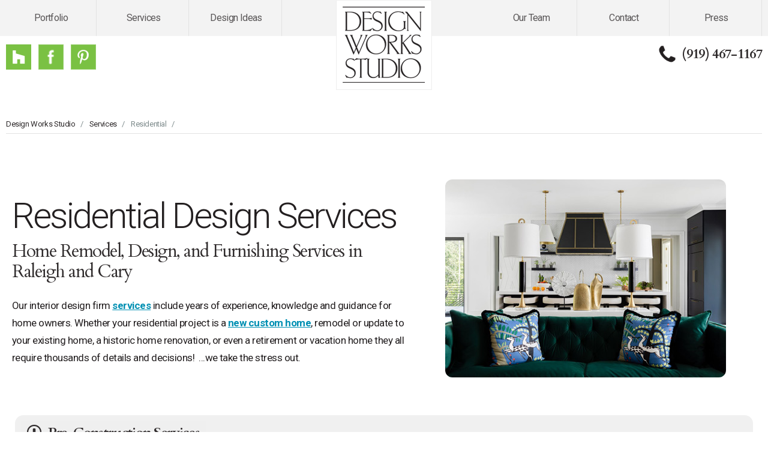

--- FILE ---
content_type: text/html; charset=utf-8
request_url: https://www.dwsinc.biz/services/Residential.aspx?show=portfolio
body_size: 68298
content:
<!doctype html>
<html lang="en">




<head>
<meta charset="utf-8">
<!--<meta name="viewport" content="width=device-width, initial-scale=1.0">-->
<meta name="viewport" content="width=device-width, initial-scale=1.0, maximum-scale=5.0">


<title>Residential Design Services | Raleigh Home Interiors</title>
<meta name="description" content="Need residential interior design services for your home, new build, or remodel? See what we offer and check our VAST portfolio!">
<link rel="canonical" href="https://www.dwsinc.biz/services/Residential.aspx" />

<meta property="og:type" content="product" />
<meta property="og:url" content="https://www.dwsinc.biz/services/residential.aspx" />
<meta property="og:title" content="Residential Design Services | Raleigh Home Interiors" />
<meta property="og:description" content="Need residential interior design services for your home, new build, or remodel? See what we offer and check our VAST portfolio!" />
<meta property="og:image" content="https://dwsinc.biz/images/residential-design-services-raleigh-cary-interior-design.jpg" />
<meta property="og:site_name" content="www.dwsinc.biz" />

<meta name="twitter:card" content="summary_large_image">
<meta name="twitter:title" content="Residential Design Services | Raleigh Home Interiors">
<meta name="twitter:description" content="Need residential interior design services for your home, new build, or remodel? See what we offer and check our VAST portfolio!">
<meta name="twitter:image" content="https://dwsinc.biz/images/residential-design-services-raleigh-cary-interior-design.jpg">

<link rel="icon" href="https://www.dwsinc.biz/images/favicon.ico" type="image/x-icon">

<script src="https://www.dwsinc.biz/js/ios-orientationchange-fix.js"></script>
<script src="https://www.dwsinc.biz/js/jquery-2.1.0.min.js"></script>
<script src="https://www.dwsinc.biz/js/jquery.swipebox.js"></script>
<script src="https://www.dwsinc.biz/js/bjqs-1.3.min.js"></script>

<script type="text/javascript">
$( document ).ready(function() {

	$( '.swipebox' ).swipebox( {
		hideCloseButtonOnMobile : false,
		removeBarsOnMobile : true, // false will show top bar on mobile devices
		hideBarsDelay : 10000, // delay before hiding bars on desktop
		loopAtEnd: true
	} );

} )( jQuery );
</script>

<!-- Google tag (gtag.js) -->
<script async src="https://www.googletagmanager.com/gtag/js?id=G-ZDT8D88NFJ"></script>
<script>
  window.dataLayer = window.dataLayer || [];
  function gtag(){dataLayer.push(arguments);}
  gtag('js', new Date());

  gtag('config', 'G-ZDT8D88NFJ');
</script>

<link rel="stylesheet" href="https://www.dwsinc.biz/css/dws.css">
<link rel="stylesheet" href="https://www.dwsinc.biz/css/side-menu.css">
<link rel="stylesheet" href="https://www.dwsinc.biz/css/pure-min.css">
</head>

<body>

<script>
  function resizeIframe(obj) {
    obj.style.height = obj.contentWindow.document.body.scrollHeight + 'px';
  }
</script>


<div id="layout">
	<a href="#menu" id="menuLink" class="menu-link">
		<span>&#9776; MENU</span>
	</a>

	<div id="menu">
		<div class="pure-menu">
			<a class="pure-menu-heading" href="/">DWS Inc.</a>

			<ul class="pure-menu-list">
				<li class="pure-menu-item"><a href="/" class="pure-menu-link">Home</a></li>
				<li class="pure-menu-item"><a href="/services/" class="pure-menu-link">Services</a></li>
				<li class="pure-menu-item"><a href="/gallery/" class="pure-menu-link">Portfolio</a></li>
				<li class="pure-menu-item"><a href="/rooms" class="pure-menu-link">Rooms Gallery</a></li>
				<li class="pure-menu-item menu-item-divided"><a href="/services/Furnishings.aspx" class="pure-menu-link">Residential Furnishings</a></li>
				<li class="pure-menu-item"><a href="/services/Commercial.aspx" class="pure-menu-link">Commercial</a></li>
				<li class="pure-menu-item"><a href="/services/Construction.aspx" class="pure-menu-link">Construction</a></li>
				<li class="pure-menu-item"><a href="/services/Remodel.aspx" class="pure-menu-link">Remodel</a></li>
				<li class="pure-menu-item menu-item-divided"><a href="/our-team/" class="pure-menu-link">Our Team</a></li>
				<li class="pure-menu-item"><a href="/studio/" class="pure-menu-link">Studio</a></li>
				<li class="pure-menu-item"><a href="/contact/" class="pure-menu-link">Contact</a></li>
				<li class="pure-menu-item"><a href="/press/" class="pure-menu-link">Press</a></li>
				<li class="pure-menu-item menu-item-divided"><a href="tel:919-467-1167" class="pure-menu-link">(919) 467-1167</a></li>
			</ul>
		</div>
	</div>
</div>




<!---------- -START- Desktop Menu -START- ---------->
<div class="horz-menu">	
	<div class="horz-menu-upper">
	<div class="container">
	<div class="outer-shell">
	<div class="pure-u-1">
		<div class="pure-u-3-8">
			<a href="/gallery/" class="navbutton">Portfolio</a>
			<a href="/services/" class="navbutton">Services</a>
			<a href="/rooms" class="navbutton">Design Ideas</a>
		</div><div class="pure-u-1-4 align-center">
			<a alt="Link to Homepage" href="/"><img class="mainlogo" alt="Design Works Studio Raleigh and Cary" title="Design Works Studio Raleigh and Cary" src="/images/dws-logo.png"></a>
		</div><div class="pure-u-3-8 align-right">
			<a href="/our-team/" class="navbutton">Our&nbsp;Team</a>
			<a href="/contact/" class="navbutton">Contact</a>
			<a href="/press/" class="navbutton">Press</a>
		</div>
	</div>
	</div>
	</div>
	</div>
	<div class="outer-shell">	
		<div class="horz-menu-lower">
			<div class="pure-u-1">
				<div class="pure-u-1-2">
					<a href="https://www.houzz.com/pro/designworksstudio/design-works-studio" target="_blank" ><img alt="Design Works Studio on Houzz"  class="icons" src="/images/hz.png" /></a>
					<a href="https://www.facebook.com/Design-Works-Studio-120898497969104/" target="_blank"><img alt="Design Works Studio on Facebook"  class="icons" src="/images/fb.png" /></a>
					<a href="https://www.pinterest.com/designworkscary/" target="_blank"><img alt="Design Works Studio on Pinterest"  class="icons" src="/images/p.png" /></a>
				</div><div class="pure-u-1-2 align-right">
					<div class="float-right">
						<p class="horz-menu-lower-ph darkbrown"><a style="text-decoration: none; font-family: 'Cardo', 'Roboto', serif !important" href="tel:(919) 467-1167">(919) 467-1167</a></p>
					</div>
					<div class="float-right">
						<img alt="Phone" img="Phone" class="icons-ph" src="/images/phone.png" />
					</div>
				</div>
			</div>
		</div>
	</div>
</div>
<!---------- -END- Desktop Menu -END- ---------->



<div id="spacer50" class="desktop-only"></div>
<div id="spacer20" class="mobile-only"></div>
<div class="pure-u-1">
	<div class="container">
		<div class="outer-shell">
			<div class="bread-crumb">
				<span><a href="default.aspx">Design Works Studio</a></span>
				<span><a href="/services/">Services</a></span>
				<span>Residential</span>
			</div>
		</div>
	</div>
</div>
<style>
h2.service-subtitle {margin-bottom: 25px;}
@media (max-width:640px) {
h2.service-subtitle {font-size:20px;margin-bottom:25px;}
}
.accordion {
    cursor: pointer;
    padding: 6px 10px;
    border: none;
    text-align: left;
    outline: none;
    font-size: 32px;
    transition: background-color 0.75s;
}
.active, .accordion:hover {
    background-color: #ffffff;
}
.panel {
    background-color: white;
    overflow: hidden; 
    max-height: 0;
    transition: max-height 0.6s ease-out;
}
.panel-inner {padding: 20px 10px;}
</style>
<div class="pure-u-1">
	<div class="container">
		<div class="outer-shell">
			<div class="page-content">
				<div class="pure-u-1 mobile-center">
					
					<div class="pure-u-1">
						<div class="pure-u-1">
							<div class="service-info">
								<div class="service-body">
                                    <div class="service-text">
                                        <h1 class="service-title">Residential Design Services</h1>
                                        <h2 class="service-subtitle">Home Remodel, Design, and Furnishing Services in Raleigh and Cary</h2>
                                        <p class="service-description darkbrown">
                                            Our interior design firm <a class="blue" style="font-weight: 700" href="/services/" alt="interior design services in Raleigh">services</a> include years of experience, knowledge and guidance for home owners. Whether your residential project is a <a class="blue" style="font-weight: 700" alt="Construction and Remodel Gallery" href="/Construction">new custom home</a>, remodel or update to your existing home, a historic home renovation, or even a retirement or vacation home they all require thousands of details and decisions!&nbsp; ...we take the stress out.
                                        </p>
                                    </div>
                                    <div class="service-img">
                                        <img class="service-img" alt="Residential Design Services" src="https://dwsinc.biz/images/residential-design-services-raleigh-cary-interior-design.jpg">
                                    </div>
                                </div>
                                
								<div class="pure-u-1">
									<div class="service-details">
										<div id="padding">
											<button class="accordion"><h3>Pre-Construction Services</h3></button>
                                            <div class="panel">
                                            <div class="panel-inner">
                                                <div class="pure-u-lg-1-3 pure-u-md-1-2 pure-u-sm-1-1 line-item">
                                                    Plan Review and Development
                                                </div><div class="pure-u-lg-1-3 pure-u-md-1-2 pure-u-sm-1-1 line-item">
                                                    Time and Cost - Preliminary Estimates
                                                </div><div class="pure-u-lg-1-3 pure-u-md-1-2 pure-u-sm-1-1 line-item">
                                                    Budget Development/ Allowances
                                                </div><div class="pure-u-lg-1-3 pure-u-md-1-2 pure-u-sm-1-1 line-item">
                                                    Project Time Line Development
                                                </div><div class="pure-u-lg-1-3 pure-u-md-1-2 pure-u-sm-1-1 line-item">
                                                    Specifications for Materials and Finishes
                                                </div><div class="pure-u-lg-1-3 pure-u-md-1-2 pure-u-sm-1-1 line-item">
                                                    Builder Bid Analysis
                                                </div><div class="pure-u-lg-1-3 pure-u-md-1-2 pure-u-sm-1-1 line-item">
                                                    Furnishing Plan, Layout, Space Planning
                                                </div><div class="pure-u-sm-1-1 line-item-title">
                                                    Design Concepts:
                                                </div><div class="pure-u-lg-1-3 pure-u-md-1-2 pure-u-sm-1-1 line-item">
                                                    Architectural Design/ Personal Style
                                                </div><div class="pure-u-lg-1-3 pure-u-md-1-2 pure-u-sm-1-1 line-item">
                                                    Color Plan Development
                                                </div><div class="pure-u-lg-1-3 pure-u-md-1-2 pure-u-sm-1-1 line-item">
                                                    Customization and Detailing
                                                </div>
								            </div>	
								            </div>	
										</div>
									</div>
								</div>
								
								<div class="pure-u-1">
									<div class="service-details">
										<div id="padding">
											<button class="accordion"><h3>New Construction Consulting</h3></button>
                                            <div class="panel">
                                            <div class="panel-inner">
                                                <div class="pure-u-md-1-2 pure-u-sm-1-1 line-item">
                                                    Personalized service, working closely with client
                                                </div><div class=" pure-u-md-1-2 pure-u-sm-1-1 line-item">
                                                    Complete coordination of selections with architect, builder, vendors, and trades
                                                </div><div class=" pure-u-md-1-2 pure-u-sm-1-1 line-item">
                                                    Budget Control/ Allowances
                                                </div><div class=" pure-u-md-1-2 pure-u-sm-1-1 line-item">
                                                    Includes all pre-construction services, interior and exterior selections
                                                </div><div class="pure-u-sm-1-1 line-item-title">
                                                    Scope of service can be tailored to your needs:
                                                </div><div class=" pure-u-md-1-2 pure-u-sm-1-1 line-item">
                                                    Full service consulting, from plans throughout construction
                                                </div><div class=" pure-u-md-1-2 pure-u-sm-1-1 line-item">
                                                    Consulting on specific areas only
                                                </div><div class=" pure-u-md-1-2 pure-u-sm-1-1 line-item">
                                                    Furniture plan layout, coordination of existing and new furnishings
                                                </div>
                                            </div>
                                            </div>
                                        </div>
									</div>
								</div>
								
								<div class="pure-u-1">
									<div class="service-details">
										<div id="padding">
											<button class="accordion"><h3>Remodeling Consulting</h3></button>
                                            <div class="panel">
                                            <div class="panel-inner">
                                                <div class="pure-u-md-1-2 pure-u-sm-1-1 line-item">
                                                    Personalized service, working closely with client
                                                </div><div class=" pure-u-md-1-2 pure-u-sm-1-1 line-item">
                                                    Complete coordination of selections with architect, builder, vendors, and trades
                                                </div><div class=" pure-u-md-1-2 pure-u-sm-1-1 line-item">
                                                    Budget Control/ Allowances
                                                </div><div class=" pure-u-md-1-2 pure-u-sm-1-1 line-item">
                                                    Project management and/or builder selection process
                                                </div><div class=" pure-u-md-1-2 pure-u-sm-1-1 line-item">
                                                    Includes all pre-construction services, interior and exterior selections
                                                </div><div class="pure-u-sm-1-1 line-item-title">
                                                    Scope of service can be tailored to your needs:
                                                </div><div class=" pure-u-md-1-2 pure-u-sm-1-1 line-item">
                                                    Full service consulting, from plans throughout construction
                                                </div><div class=" pure-u-md-1-2 pure-u-sm-1-1 line-item">
                                                    Consulting on specific areas only
                                                </div><div class=" pure-u-md-1-2 pure-u-sm-1-1 line-item">
                                                    Furniture plan layout, coordination of existing and new furnishings
                                                </div>
                                            </div>
                                            </div>
                                        </div>
									</div>
								</div>
								
								<div class="pure-u-1">
									<div class="service-details">
                                        <div id="padding">
											<button class="accordion"><h3>Kitchen and Bath Design</h3></button>
                                            <div class="panel">
                                            <div class="panel-inner">
                                                <div class="pure-u-md-1-2 pure-u-sm-1-1 line-item">
                                                    New Construction or Re-model
                                                </div><div class=" pure-u-md-1-2 pure-u-sm-1-1 line-item">
                                                    Plan Design, Style Definition, Color Scheme/ Palette
                                                </div><div class=" pure-u-md-1-2 pure-u-sm-1-1 line-item">
                                                    Function and Storage Design
                                                </div><div class=" pure-u-md-1-2 pure-u-sm-1-1 line-item">
                                                    Electrical and Lighting Plan
                                                </div><div class=" pure-u-md-1-2 pure-u-sm-1-1 line-item">
                                                    Product Selections and Specifications
                                                </div>
                                            </div>
                                            </div>
                                        </div>
									</div>
								</div>
								
								<div class="pure-u-1">
									<div class="service-details">
                                        <div id="padding">
                                            <button class="accordion"><h3>Interior Selections &amp; Specifications</h3></button>
                                            <div class="panel">
                                            <div class="panel-inner">
                                                <div class="pure-u-lg-1-3 pure-u-md-1-2 pure-u-sm-1-1 line-item">
                                                    Plumbing
                                                </div><div class="pure-u-lg-1-3 pure-u-md-1-2 pure-u-sm-1-1 line-item">
                                                    Floor Coverings
                                                </div><div class="pure-u-lg-1-3 pure-u-md-1-2 pure-u-sm-1-1 line-item">
                                                    Cabinets
                                                </div><div class="pure-u-lg-1-3 pure-u-md-1-2 pure-u-sm-1-1 line-item">
                                                    Door Hardware
                                                </div><div class="pure-u-lg-1-3 pure-u-md-1-2 pure-u-sm-1-1 line-item">
                                                    Mirrors
                                                </div><div class="pure-u-lg-1-3 pure-u-md-1-2 pure-u-sm-1-1 line-item">
                                                    Lighting/Electrical Plan
                                                </div><div class="pure-u-lg-1-3 pure-u-md-1-2 pure-u-sm-1-1 line-item">
                                                    Mirrors
                                                </div><div class="pure-u-lg-1-3 pure-u-md-1-2 pure-u-sm-1-1 line-item">
                                                    Lighting
                                                </div><div class="pure-u-lg-1-3 pure-u-md-1-2 pure-u-sm-1-1 line-item">
                                                    Wall Coverings
                                                </div><div class="pure-u-lg-1-3 pure-u-md-1-2 pure-u-sm-1-1 line-item">
                                                    Appliances
                                                </div><div class="pure-u-lg-1-3 pure-u-md-1-2 pure-u-sm-1-1 line-item">
                                                    Paint Colors
                                                </div><div class="pure-u-lg-1-3 pure-u-md-1-2 pure-u-sm-1-1 line-item">
                                                    Bath Hardware
                                                </div><div class="pure-u-lg-1-3 pure-u-md-1-2 pure-u-sm-1-1 line-item">
                                                    Tile
                                                </div><div class="pure-u-lg-1-3 pure-u-md-1-2 pure-u-sm-1-1 line-item">
                                                    Countertops
                                                </div><div class="pure-u-lg-1-3 pure-u-md-1-2 pure-u-sm-1-1 line-item">
                                                    Doors, Windows
                                                </div><div class="pure-u-lg-1-3 pure-u-md-1-2 pure-u-sm-1-1 line-item">
                                                    Stains, Finishes
                                                </div><div class="pure-u-lg-1-3 pure-u-md-1-2 pure-u-sm-1-1 line-item">
                                                    Showers
                                                </div><div class="pure-u-lg-1-3 pure-u-md-1-2 pure-u-sm-1-1 line-item">
                                                    Trim Details
                                                </div><div class="pure-u-lg-1-3 pure-u-md-1-2 pure-u-sm-1-1 line-item">
                                                    Mantles
                                                </div><div class="pure-u-lg-1-3 pure-u-md-1-2 pure-u-sm-1-1 line-item">
                                                    Stairways
                                                </div><div class="pure-u-lg-1-3 pure-u-md-1-2 pure-u-sm-1-1 line-item">
                                                    Custom Designed Features
                                                </div>												
                                            </div>
                                            </div>
                                        </div>
									</div>
								</div>
								
								<div class="pure-u-1">
									<div class="service-details">
										<div id="padding">
											<button class="accordion"><h3>Exterior Selections & Specifications</h3></button>
                                            <div class="panel">
                                            <div class="panel-inner">
                                                <div class="pure-u-lg-1-3 pure-u-md-1-2 pure-u-sm-1-1 line-item">
                                                    Brick, Stone, Siding
                                                </div><div class="pure-u-lg-1-3 pure-u-md-1-2 pure-u-sm-1-1 line-item">
                                                    Exterior Trim
                                                </div><div class="pure-u-lg-1-3 pure-u-md-1-2 pure-u-sm-1-1 line-item">
                                                    Front Doors
                                                </div><div class="pure-u-lg-1-3 pure-u-md-1-2 pure-u-sm-1-1 line-item">
                                                    Pools
                                                </div><div class="pure-u-lg-1-3 pure-u-md-1-2 pure-u-sm-1-1 line-item">
                                                    Roofing
                                                </div><div class="pure-u-lg-1-3 pure-u-md-1-2 pure-u-sm-1-1 line-item">
                                                    Architectural Details
                                                </div><div class="pure-u-lg-1-3 pure-u-md-1-2 pure-u-sm-1-1 line-item">
                                                    Garage Doors
                                                </div><div class="pure-u-lg-1-3 pure-u-md-1-2 pure-u-sm-1-1 line-item">
                                                    Outdoor Living Areas
                                                </div><div class="pure-u-lg-1-3 pure-u-md-1-2 pure-u-sm-1-1 line-item">
                                                    Exterior Lighting
                                                </div><div class="pure-u-lg-1-3 pure-u-md-1-2 pure-u-sm-1-1 line-item">
                                                    Exterior Color Scheme
                                                </div><div class="pure-u-lg-1-3 pure-u-md-1-2 pure-u-sm-1-1 line-item">
                                                    Porches, Patios, Decks
                                                </div><div class="pure-u-lg-1-3 pure-u-md-1-2 pure-u-sm-1-1 line-item">
                                                    Walkways, Driveways
                                                </div>												
                                            </div>
                                            </div>
                                        </div>
									</div>
								</div>
							
								<div class="pure-u-1">
									<div class="service-details">
										<div id="padding">
											<button class="accordion"><h3>Resource for Products</h3></button>
                                            <div class="panel">
                                            <div class="panel-inner">
                                                <div class="pure-u-sm-1-1 line-item-title">
                                                    Design Works Studio is a source for these products:
                                                </div><div class="pure-u-md-1-2 pure-u-sm-1-1 line-item">
                                                    Flooring products: Carpet, Hardwood, Cork, Tile, Stone
                                                </div><div class="pure-u-md-1-2 pure-u-sm-1-1 line-item">
                                                    Wall Coverings: Wallpaper, Special Wall Finishes
                                                </div><div class="pure-u-md-1-2 pure-u-sm-1-1 line-item">
                                                    Plumbing Products
                                                </div><div class="pure-u-md-1-2 pure-u-sm-1-1 line-item">
                                                    Lighting Fixtures
                                                </div><div class="pure-u-md-1-2 pure-u-sm-1-1 line-item">
                                                    Countertops: Granite, Marble, New Synthetic and Natural Products
                                                </div><div class="pure-u-md-1-2 pure-u-sm-1-1 line-item">
                                                    Mirrors
                                                </div><div class="pure-u-md-1-2 pure-u-sm-1-1 line-item">
                                                    Furnishings, Outdoor Furnishings
                                                </div><div class="pure-u-md-1-2 pure-u-sm-1-1 line-item">
                                                    Window Treatments - Privacy and Decorative
                                                </div>
                                            </div>
                                            </div>
                                        </div>
									</div>
								</div>

<script>
var acc = document.getElementsByClassName("accordion");
var i;

for (i = 0; i < acc.length; i++) {
    acc[i].addEventListener("click", function() {
        this.classList.toggle("active");
        var panel = this.nextElementSibling;
        if (panel.style.maxHeight) {
            panel.style.maxHeight = null;
        } else {
            panel.style.maxHeight = panel.scrollHeight + "px";
        }
    });
}</script>


<!---- SLIDER GALLERY -------->
<style>
    a.gallery-main-img, a.gallery-main-img:hover, a.room-main-img {background-color:#f7f7f7;}
    img.gallery-img { 	width: 100%; height: 100%; object-fit: cover; display: block; border-radius: 3px; padding: 3px 0; }
    h3.gallery-img-title { font-size:14px; font-family:'Roboto'; text-align:center; margin-top:5px; text-decoration:none!important; font-weight:400;} a.gallery-img-title {text-decoration:none!important;}

@media (max-width: 640px) {
    div.Portfolio-Block {flex-direction: column;}
}
</style>
<link rel="stylesheet" type="text/css" href="/css/w3.css"/>



<div class="pure-u-1" style="padding: 33px 0;">
	<div class="gallery">
		<div class="outer-shell">
		    <h2 class="gallery-type-title">Residential Design Portfolio</h2>
            <div class="gallery-container-slider">


                <div class="Portfolio-Block">

                <div class="pure-u-lg-1-3 pure-u-1-2">
					<div class="pure-u-1">
						<div class="gallery-container">
							<a class="gallery-main-img" href="/projects/Country-Club-Hills-Raleigh-(DJF)"><img class="gallery-img" alt="Country Club Hills Raleigh (DJF)" title="Country Club Hills Raleigh (DJF)" src="https://www.dwsinc.biz/imagelibrary/36122025_Country_Club_Hills_Raleigh_DJF_Design_Works_01.jpg"></a>
                            <a class="gallery-img-title" href="/projects/Country-Club-Hills-Raleigh-(DJF)"><h3 class="gallery-img-title">Country Club Hills Raleigh (DJF)</h3></a>
						</div>
					</div>
				</div>

                <div class="pure-u-lg-1-3 pure-u-1-2">
					<div class="pure-u-1">
						<div class="gallery-container">
							<a class="gallery-main-img" href="/projects/Raleigh-Modern-New-Construction"><img class="gallery-img" alt="Raleigh Modern New Construction" title="Raleigh Modern New Construction" src="https://www.dwsinc.biz/imagelibrary/28302025_Raleigh_Modern_New_Construction_Design_Works_01.jpg"></a>
                            <a class="gallery-img-title" href="/projects/Raleigh-Modern-New-Construction"><h3 class="gallery-img-title">Raleigh Modern New Construction</h3></a>
						</div>
					</div>
				</div>

                <div class="pure-u-lg-1-3 pure-u-1-2">
					<div class="pure-u-1">
						<div class="gallery-container">
							<a class="gallery-main-img" href="/projects/Raleigh-Home"><img class="gallery-img" alt="Raleigh Home" title="Raleigh Home" src="https://www.dwsinc.biz/imagelibrary/44272025_Raleigh_Home_Design_Works_01.jpg"></a>
                            <a class="gallery-img-title" href="/projects/Raleigh-Home"><h3 class="gallery-img-title">Raleigh Home</h3></a>
						</div>
					</div>
				</div>

                </div>

                <div class="Portfolio-Block">

                <div class="pure-u-lg-1-3 pure-u-1-2">
					<div class="pure-u-1">
						<div class="gallery-container">
							<a class="gallery-main-img" href="/projects/Designer-at-Home"><img class="gallery-img" alt="Designer at Home" title="Designer at Home" src="https://www.dwsinc.biz/imagelibrary/29202025_Designer_at_Home_Design_Works_01.jpg"></a>
                            <a class="gallery-img-title" href="/projects/Designer-at-Home"><h3 class="gallery-img-title">Designer at Home</h3></a>
						</div>
					</div>
				</div>

                <div class="pure-u-lg-1-3 pure-u-1-2">
					<div class="pure-u-1">
						<div class="gallery-container">
							<a class="gallery-main-img" href="/projects/Midtown-Raleigh-Home"><img class="gallery-img" alt="Midtown Raleigh Home" title="Midtown Raleigh Home" src="https://www.dwsinc.biz/imagelibrary/59202025_Midtown_Raleigh_Home_Design_Works_01.jpg"></a>
                            <a class="gallery-img-title" href="/projects/Midtown-Raleigh-Home"><h3 class="gallery-img-title">Midtown Raleigh Home</h3></a>
						</div>
					</div>
				</div>

                <div class="pure-u-lg-1-3 pure-u-1-2">
					<div class="pure-u-1">
						<div class="gallery-container">
							<a class="gallery-main-img" href="/projects/North-Hills-New-Home"><img class="gallery-img" alt="North Hills New Home" title="North Hills New Home" src="https://www.dwsinc.biz/imagelibrary/42202025_North_Hills_New_Home_Design_Works_01.jpg"></a>
                            <a class="gallery-img-title" href="/projects/North-Hills-New-Home"><h3 class="gallery-img-title">North Hills New Home</h3></a>
						</div>
					</div>
				</div>

                </div>

                <div class="Portfolio-Block">

                <div class="pure-u-lg-1-3 pure-u-1-2">
					<div class="pure-u-1">
						<div class="gallery-container">
							<a class="gallery-main-img" href="/projects/North-Raleigh-Modern-Home-(Bost-Homes)"><img class="gallery-img" alt="North Raleigh Modern Home (Bost Homes)" title="North Raleigh Modern Home (Bost Homes)" src="https://www.dwsinc.biz/imagelibrary/37182024_North_Raleigh_Modern_Home_Design_Works_01.jpg"></a>
                            <a class="gallery-img-title" href="/projects/North-Raleigh-Modern-Home-(Bost-Homes)"><h3 class="gallery-img-title">North Raleigh Modern Home (Bost Homes)</h3></a>
						</div>
					</div>
				</div>

                <div class="pure-u-lg-1-3 pure-u-1-2">
					<div class="pure-u-1">
						<div class="gallery-container">
							<a class="gallery-main-img" href="/projects/Yates-Mill-New-Construction-(Bost-Homes)"><img class="gallery-img" alt="Yates Mill New Construction (Bost Homes)" title="Yates Mill New Construction (Bost Homes)" src="https://www.dwsinc.biz/imagelibrary/44262024_Yates-Mill-New-Construction-Bost-Homes.jpg"></a>
                            <a class="gallery-img-title" href="/projects/Yates-Mill-New-Construction-(Bost-Homes)"><h3 class="gallery-img-title">Yates Mill New Construction (Bost Homes)</h3></a>
						</div>
					</div>
				</div>

                <div class="pure-u-lg-1-3 pure-u-1-2">
					<div class="pure-u-1">
						<div class="gallery-container">
							<a class="gallery-main-img" href="/projects/Raleigh-New-Home"><img class="gallery-img" alt="Raleigh New Home" title="Raleigh New Home" src="https://www.dwsinc.biz/imagelibrary/59302024_2E6A9574-HDR.jpg"></a>
                            <a class="gallery-img-title" href="/projects/Raleigh-New-Home"><h3 class="gallery-img-title">Raleigh New Home</h3></a>
						</div>
					</div>
				</div>

                </div>

                <div class="Portfolio-Block">

                <div class="pure-u-lg-1-3 pure-u-1-2">
					<div class="pure-u-1">
						<div class="gallery-container">
							<a class="gallery-main-img" href="/projects/Wake-Forest-New-Home"><img class="gallery-img" alt="Wake Forest New Home" title="Wake Forest New Home" src="https://www.dwsinc.biz/imagelibrary/29022024_8L4A5405_web.jpg"></a>
                            <a class="gallery-img-title" href="/projects/Wake-Forest-New-Home"><h3 class="gallery-img-title">Wake Forest New Home</h3></a>
						</div>
					</div>
				</div>

                <div class="pure-u-lg-1-3 pure-u-1-2">
					<div class="pure-u-1">
						<div class="gallery-container">
							<a class="gallery-main-img" href="/projects/North-Ridge-Home"><img class="gallery-img" alt="North Ridge Home" title="North Ridge Home" src="https://www.dwsinc.biz/imagelibrary/58302023_1ai.jpg"></a>
                            <a class="gallery-img-title" href="/projects/North-Ridge-Home"><h3 class="gallery-img-title">North Ridge Home</h3></a>
						</div>
					</div>
				</div>

                <div class="pure-u-lg-1-3 pure-u-1-2">
					<div class="pure-u-1">
						<div class="gallery-container">
							<a class="gallery-main-img" href="/projects/ITB-Modern-Raleigh-Home-(DJF)"><img class="gallery-img" alt="ITB Modern Raleigh Home (DJF)" title="ITB Modern Raleigh Home (DJF)" src="https://www.dwsinc.biz/imagelibrary/31102023_3Q5A7890-HDR.jpg"></a>
                            <a class="gallery-img-title" href="/projects/ITB-Modern-Raleigh-Home-(DJF)"><h3 class="gallery-img-title">ITB Modern Raleigh Home (DJF)</h3></a>
						</div>
					</div>
				</div>

                </div>

                <div class="Portfolio-Block">

                <div class="pure-u-lg-1-3 pure-u-1-2">
					<div class="pure-u-1">
						<div class="gallery-container">
							<a class="gallery-main-img" href="/projects/Morehead-Beach-Home"><img class="gallery-img" alt="Morehead Beach Home" title="Morehead Beach Home" src="https://www.dwsinc.biz/imagelibrary/11172022_EAP-6103.jpg"></a>
                            <a class="gallery-img-title" href="/projects/Morehead-Beach-Home"><h3 class="gallery-img-title">Morehead Beach Home</h3></a>
						</div>
					</div>
				</div>

                <div class="pure-u-lg-1-3 pure-u-1-2">
					<div class="pure-u-1">
						<div class="gallery-container">
							<a class="gallery-main-img" href="/projects/Apex-New-Construction-(Bost-Homes)"><img class="gallery-img" alt="Apex New Construction (Bost Homes)" title="Apex New Construction (Bost Homes)" src="https://www.dwsinc.biz/imagelibrary/02282022_211220_0495w.jpg"></a>
                            <a class="gallery-img-title" href="/projects/Apex-New-Construction-(Bost-Homes)"><h3 class="gallery-img-title">Apex New Construction (Bost Homes)</h3></a>
						</div>
					</div>
				</div>

                <div class="pure-u-lg-1-3 pure-u-1-2">
					<div class="pure-u-1">
						<div class="gallery-container">
							<a class="gallery-main-img" href="/projects/Raleigh-Mid_Century-Modern-Makeover"><img class="gallery-img" alt="Raleigh Mid-Century Modern Makeover" title="Raleigh Mid-Century Modern Makeover" src="https://www.dwsinc.biz/imagelibrary/58032021_1GLENDALEFINAL-32.jpg"></a>
                            <a class="gallery-img-title" href="/projects/Raleigh-Mid_Century-Modern-Makeover"><h3 class="gallery-img-title">Raleigh Mid-Century Modern Makeover</h3></a>
						</div>
					</div>
				</div>

                </div>

                <div class="Portfolio-Block">

                <div class="pure-u-lg-1-3 pure-u-1-2">
					<div class="pure-u-1">
						<div class="gallery-container">
							<a class="gallery-main-img" href="/projects/Jordan-Lake-Home"><img class="gallery-img" alt="Jordan Lake Home" title="Jordan Lake Home" src="https://www.dwsinc.biz/imagelibrary/04282021_12_201007_0099w.jpg"></a>
                            <a class="gallery-img-title" href="/projects/Jordan-Lake-Home"><h3 class="gallery-img-title">Jordan Lake Home</h3></a>
						</div>
					</div>
				</div>

                <div class="pure-u-lg-1-3 pure-u-1-2">
					<div class="pure-u-1">
						<div class="gallery-container">
							<a class="gallery-main-img" href="/projects/Cary-Remodel-and-Furnishings"><img class="gallery-img" alt="Cary Remodel and Furnishings" title="Cary Remodel and Furnishings" src="https://www.dwsinc.biz/imagelibrary/28152020_1_201007_0223.jpg"></a>
                            <a class="gallery-img-title" href="/projects/Cary-Remodel-and-Furnishings"><h3 class="gallery-img-title">Cary Remodel and Furnishings</h3></a>
						</div>
					</div>
				</div>

                <div class="pure-u-lg-1-3 pure-u-1-2">
					<div class="pure-u-1">
						<div class="gallery-container">
							<a class="gallery-main-img" href="/projects/North-Raleigh-New-Construction-(Bost-Custom-Homes)"><img class="gallery-img" alt="North Raleigh New Construction (Bost Custom Homes)" title="North Raleigh New Construction (Bost Custom Homes)" src="https://www.dwsinc.biz/imagelibrary/46162020_101_200930_0055w.jpg"></a>
                            <a class="gallery-img-title" href="/projects/North-Raleigh-New-Construction-(Bost-Custom-Homes)"><h3 class="gallery-img-title">North Raleigh New Construction (Bost Custom Homes)</h3></a>
						</div>
					</div>
				</div>

                </div>

                <div class="Portfolio-Block">

                <div class="pure-u-lg-1-3 pure-u-1-2">
					<div class="pure-u-1">
						<div class="gallery-container">
							<a class="gallery-main-img" href="/projects/West-Durham-Kitchen-3-(Sage-Built)"><img class="gallery-img" alt="West Durham Kitchen 3 (Sage Built)" title="West Durham Kitchen 3 (Sage Built)" src="https://www.dwsinc.biz/imagelibrary/21282020_4982 Shakori Trail-33 (003).jpg"></a>
                            <a class="gallery-img-title" href="/projects/West-Durham-Kitchen-3-(Sage-Built)"><h3 class="gallery-img-title">West Durham Kitchen 3 (Sage Built)</h3></a>
						</div>
					</div>
				</div>

                <div class="pure-u-lg-1-3 pure-u-1-2">
					<div class="pure-u-1">
						<div class="gallery-container">
							<a class="gallery-main-img" href="/projects/West-Durham-Kitchen-2-(Sage-Built)"><img class="gallery-img" alt="West Durham Kitchen 2 (Sage Built)" title="West Durham Kitchen 2 (Sage Built)" src="https://www.dwsinc.biz/imagelibrary/19282020_547 Martin Madden Way-38.jpg"></a>
                            <a class="gallery-img-title" href="/projects/West-Durham-Kitchen-2-(Sage-Built)"><h3 class="gallery-img-title">West Durham Kitchen 2 (Sage Built)</h3></a>
						</div>
					</div>
				</div>

                <div class="pure-u-lg-1-3 pure-u-1-2">
					<div class="pure-u-1">
						<div class="gallery-container">
							<a class="gallery-main-img" href="/projects/West-Durham-Kitchen-1-(Sage-Built)"><img class="gallery-img" alt="West Durham Kitchen 1 (Sage Built)" title="West Durham Kitchen 1 (Sage Built)" src="https://www.dwsinc.biz/imagelibrary/13282020_434 Martin Madden Way-16.jpg"></a>
                            <a class="gallery-img-title" href="/projects/West-Durham-Kitchen-1-(Sage-Built)"><h3 class="gallery-img-title">West Durham Kitchen 1 (Sage Built)</h3></a>
						</div>
					</div>
				</div>

                </div>

                <div class="Portfolio-Block">

                <div class="pure-u-lg-1-3 pure-u-1-2">
					<div class="pure-u-1">
						<div class="gallery-container">
							<a class="gallery-main-img" href="/projects/North-Raleigh-Model-Home-(Bost-Custom-Homes)"><img class="gallery-img" alt="North Raleigh Model Home (Bost Custom Homes)" title="North Raleigh Model Home (Bost Custom Homes)" src="https://www.dwsinc.biz/imagelibrary/35092020_bos180711_030 2.jpg"></a>
                            <a class="gallery-img-title" href="/projects/North-Raleigh-Model-Home-(Bost-Custom-Homes)"><h3 class="gallery-img-title">North Raleigh Model Home (Bost Custom Homes)</h3></a>
						</div>
					</div>
				</div>

                <div class="pure-u-lg-1-3 pure-u-1-2">
					<div class="pure-u-1">
						<div class="gallery-container">
							<a class="gallery-main-img" href="/projects/Wake-Forest-Home-(Bost-Custom-Homes)"><img class="gallery-img" alt="Wake Forest Home (Bost Custom Homes)" title="Wake Forest Home (Bost Custom Homes)" src="https://www.dwsinc.biz/imagelibrary/09082020_Family Room7resized.jpg"></a>
                            <a class="gallery-img-title" href="/projects/Wake-Forest-Home-(Bost-Custom-Homes)"><h3 class="gallery-img-title">Wake Forest Home (Bost Custom Homes)</h3></a>
						</div>
					</div>
				</div>

                <div class="pure-u-lg-1-3 pure-u-1-2">
					<div class="pure-u-1">
						<div class="gallery-container">
							<a class="gallery-main-img" href="/projects/Chapel-Hill-Home"><img class="gallery-img" alt="Chapel Hill Home" title="Chapel Hill Home" src="https://www.dwsinc.biz/imagelibrary/02212019__l9a5198_dxo2.jpg"></a>
                            <a class="gallery-img-title" href="/projects/Chapel-Hill-Home"><h3 class="gallery-img-title">Chapel Hill Home</h3></a>
						</div>
					</div>
				</div>

                </div>

                <div class="Portfolio-Block">

                <div class="pure-u-lg-1-3 pure-u-1-2">
					<div class="pure-u-1">
						<div class="gallery-container">
							<a class="gallery-main-img" href="/projects/West-Durham-Home"><img class="gallery-img" alt="West Durham Home" title="West Durham Home" src="https://www.dwsinc.biz/imagelibrary/07082019__l9a5482and4more_1_dxo2edit.jpg"></a>
                            <a class="gallery-img-title" href="/projects/West-Durham-Home"><h3 class="gallery-img-title">West Durham Home</h3></a>
						</div>
					</div>
				</div>

                <div class="pure-u-lg-1-3 pure-u-1-2">
					<div class="pure-u-1">
						<div class="gallery-container">
							<a class="gallery-main-img" href="/projects/West-Raleigh-Breakfast-Room"><img class="gallery-img" alt="West Raleigh Breakfast Room" title="West Raleigh Breakfast Room" src="https://www.dwsinc.biz/imagelibrary/34292018_4.jpg"></a>
                            <a class="gallery-img-title" href="/projects/West-Raleigh-Breakfast-Room"><h3 class="gallery-img-title">West Raleigh Breakfast Room</h3></a>
						</div>
					</div>
				</div>

                <div class="pure-u-lg-1-3 pure-u-1-2">
					<div class="pure-u-1">
						<div class="gallery-container">
							<a class="gallery-main-img" href="/projects/Raleigh-(ITB)-Home"><img class="gallery-img" alt="Raleigh (ITB) Home" title="Raleigh (ITB) Home" src="https://www.dwsinc.biz/imagelibrary/15032018_Hopefully not as pink (002).jpeg"></a>
                            <a class="gallery-img-title" href="/projects/Raleigh-(ITB)-Home"><h3 class="gallery-img-title">Raleigh (ITB) Home</h3></a>
						</div>
					</div>
				</div>

                </div>

                <div class="Portfolio-Block">

                <div class="pure-u-lg-1-3 pure-u-1-2">
					<div class="pure-u-1">
						<div class="gallery-container">
							<a class="gallery-main-img" href="/projects/Fuquay_Varina-Home"><img class="gallery-img" alt="Fuquay-Varina Home" title="Fuquay-Varina Home" src="https://www.dwsinc.biz/imagelibrary/52092016_7207_PH2.jpg"></a>
                            <a class="gallery-img-title" href="/projects/Fuquay_Varina-Home"><h3 class="gallery-img-title">Fuquay-Varina Home</h3></a>
						</div>
					</div>
				</div>

                <div class="pure-u-lg-1-3 pure-u-1-2">
					<div class="pure-u-1">
						<div class="gallery-container">
							<a class="gallery-main-img" href="/projects/Raleigh-Home-(Five-Points)"><img class="gallery-img" alt="Raleigh Home (Five Points)" title="Raleigh Home (Five Points)" src="https://www.dwsinc.biz/imagelibrary/53042016_141201_0006w.jpg"></a>
                            <a class="gallery-img-title" href="/projects/Raleigh-Home-(Five-Points)"><h3 class="gallery-img-title">Raleigh Home (Five Points)</h3></a>
						</div>
					</div>
				</div>

                <div class="pure-u-lg-1-3 pure-u-1-2">
					<div class="pure-u-1">
						<div class="gallery-container">
							<a class="gallery-main-img" href="/projects/Durham-Home"><img class="gallery-img" alt="Durham Home" title="Durham Home" src="https://www.dwsinc.biz/imagelibrary/22242016_IMG_0355.jpg"></a>
                            <a class="gallery-img-title" href="/projects/Durham-Home"><h3 class="gallery-img-title">Durham Home</h3></a>
						</div>
					</div>
				</div>

                </div>

                <div class="Portfolio-Block">

                <div class="pure-u-lg-1-3 pure-u-1-2">
					<div class="pure-u-1">
						<div class="gallery-container">
							<a class="gallery-main-img" href="/projects/Apex-Home"><img class="gallery-img" alt="Apex Home" title="Apex Home" src="https://www.dwsinc.biz/imagelibrary/36102016_BB.jpg"></a>
                            <a class="gallery-img-title" href="/projects/Apex-Home"><h3 class="gallery-img-title">Apex Home</h3></a>
						</div>
					</div>
				</div>

                <div class="pure-u-lg-1-3 pure-u-1-2">
					<div class="pure-u-1">
						<div class="gallery-container">
							<a class="gallery-main-img" href="/projects/Apex-Family-Room"><img class="gallery-img" alt="Apex Family Room" title="Apex Family Room" src="https://www.dwsinc.biz/imagelibrary/33082016_LLLL.jpg"></a>
                            <a class="gallery-img-title" href="/projects/Apex-Family-Room"><h3 class="gallery-img-title">Apex Family Room</h3></a>
						</div>
					</div>
				</div>

                <div class="pure-u-lg-1-3 pure-u-1-2">
					<div class="pure-u-1">
						<div class="gallery-container">
							<a class="gallery-main-img" href="/projects/North-Raleigh-Home"><img class="gallery-img" alt="North Raleigh Home" title="North Raleigh Home" src="https://www.dwsinc.biz/imagelibrary/17182016_Living Room 65- EDITED.jpg"></a>
                            <a class="gallery-img-title" href="/projects/North-Raleigh-Home"><h3 class="gallery-img-title">North Raleigh Home</h3></a>
						</div>
					</div>
				</div>

                </div>

                <div class="Portfolio-Block">

                <div class="pure-u-lg-1-3 pure-u-1-2">
					<div class="pure-u-1">
						<div class="gallery-container">
							<a class="gallery-main-img" href="/projects/North-Raleigh-Home-(Bost-Homes)"><img class="gallery-img" alt="North Raleigh Home (Bost Homes)" title="North Raleigh Home (Bost Homes)" src="https://www.dwsinc.biz/imagelibrary/08272023_GRANDWILLOWHOUSE_photoby_ABIGAILJACKSON_(32of86).jpg"></a>
                            <a class="gallery-img-title" href="/projects/North-Raleigh-Home-(Bost-Homes)"><h3 class="gallery-img-title">North Raleigh Home (Bost Homes)</h3></a>
						</div>
					</div>
				</div>

                <div class="pure-u-lg-1-3 pure-u-1-2">
					<div class="pure-u-1">
						<div class="gallery-container">
							<a class="gallery-main-img" href="/projects/Cary-Villa"><img class="gallery-img" alt="Cary Villa" title="Cary Villa" src="https://www.dwsinc.biz/imagelibrary/31272021_7_201007_0347w.jpg"></a>
                            <a class="gallery-img-title" href="/projects/Cary-Villa"><h3 class="gallery-img-title">Cary Villa</h3></a>
						</div>
					</div>
				</div>

                <div class="pure-u-lg-1-3 pure-u-1-2">
					<div class="pure-u-1">
						<div class="gallery-container">
							<a class="gallery-main-img" href="/projects/Cary-Home"><img class="gallery-img" alt="Cary Home" title="Cary Home" src="https://www.dwsinc.biz/imagelibrary/09242016_A-LR1.jpg"></a>
                            <a class="gallery-img-title" href="/projects/Cary-Home"><h3 class="gallery-img-title">Cary Home</h3></a>
						</div>
					</div>
				</div>

                </div>

                <div class="Portfolio-Block">

                <div class="pure-u-lg-1-3 pure-u-1-2">
					<div class="pure-u-1">
						<div class="gallery-container">
							<a class="gallery-main-img" href="/projects/Rocky-Creek-Wake-Forest"><img class="gallery-img" alt="Rocky Creek Wake Forest" title="Rocky Creek Wake Forest" src="https://www.dwsinc.biz/imagelibrary/24282023_8L4A1317_web.jpg"></a>
                            <a class="gallery-img-title" href="/projects/Rocky-Creek-Wake-Forest"><h3 class="gallery-img-title">Rocky Creek Wake Forest</h3></a>
						</div>
					</div>
				</div>

                </div>

                
				<button class="w3-button w3-display-left w3-black" onclick="plusDivs(-1)">&#10094;</button>
				<button class="w3-button w3-display-right w3-black" onclick="plusDivs(1)">&#10095;</button>

<script>
var slideIndex = 1;
showDivs(slideIndex);

function plusDivs(n) {
  showDivs(slideIndex += n);
}

function showDivs(n) {
  var i;
  var x = document.getElementsByClassName("Portfolio-Block");
  if (n > x.length) {slideIndex = 1}    
  if (n < 1) {slideIndex = x.length}
  for (i = 0; i < x.length; i++) {
     x[i].style.display = "none";  
  }
  x[slideIndex-1].style.display = "flex";  
}
</script>	

			</div>
		</div>
	</div>
</div>

                            </div>
                        </div>
					</div>

                <div id="spacer50"></div>
                <div class="pure-u-1">
                    <div class="about-dws our-team-contact">
                        <h2>Contact Design Works</h2>
                        <h3>Leave a note and the best way to contact you!</h3>
                        <div class="container">
                            <div class="outer-shell flex-box-wrapper our-team-contact-box">
                                <div class="pure-u-1 flex-box-container">
                                    <div class="our-team-contact-form">
                                        <iframe src="/forms/form.aspx" onload="resizeIframe(this);" width="100%" border="0" frameborder="0" marginheight="0" marginwidth="0" scrolling="no"></iframe>
                                    </div>
                                </div>
                            </div>	
                        </div>
                    </div>
                </div>
                <div id="spacer50"></div>


			<!-- FAQ Section -->
			<div class="pure-u-1">
				<div class="pagesection-faqs">
					<div id="padding">
						<h3>Frequently Asked Questions</h3>
                            <div class="pure-u-md-1-2 pure-u-sm-1-1 line-item">
                                <div class="pagesection-faqs-inner">
                                    <h4>What types of projects do you handle?</h4>
                                    <p>We handle a variety of residential projects including new custom homes, remodeling, updating existing homes, historic home renovations, and retirement or vacation homes.</p>
                                </div>
                            </div><div class="pure-u-md-1-2 pure-u-sm-1-1 line-item">
                                <div class="pagesection-faqs-inner">
                                    <h4>What services are included in pre-construction?</h4>
                                    <p>Our pre-construction services include plan review and development, preliminary estimates for time and cost, budget development, project timeline development, specifications for materials and finishes, builder bid analysis, and space planning.</p>
                                </div>
                            </div><div class="pure-u-md-1-2 pure-u-sm-1-1 line-item">
                                <div class="pagesection-faqs-inner">
                                    <h4>How do you manage the budget and allowances?</h4>
                                    <p>We develop a comprehensive budget and manage allowances to ensure the project stays within financial constraints while meeting your design goals.</p>
                                </div>
                            </div><div class="pure-u-md-1-2 pure-u-sm-1-1 line-item">
                                <div class="pagesection-faqs-inner">
                                    <h4>What is included in new construction consulting?</h4>
                                    <p>New construction consulting includes personalized service, coordination with architects, builders, vendors, and trades, budget control, and comprehensive pre-construction services, including interior and exterior selections.</p>
                                </div>
                            </div><div class="pure-u-md-1-2 pure-u-sm-1-1 line-item">
                                <div class="pagesection-faqs-inner">
                                    <h4>Can you assist with specific areas only in a remodeling project?</h4>
                                    <p>Yes, we can tailor our services to meet your needs, whether you require full-service consulting from plans through construction or consulting on specific areas only.</p>
                                </div>
                            </div><div class="pure-u-md-1-2 pure-u-sm-1-1 line-item">
                                <div class="pagesection-faqs-inner">
                                    <h4>What are the benefits of your kitchen and bath design services?</h4>
                                    <p>Our kitchen and bath design services focus on plan design, style definition, color schemes, function and storage design, electrical and lighting plans, and product selections to create stylish and functional spaces.</p>
                                </div>
                            </div><div class="pure-u-md-1-2 pure-u-sm-1-1 line-item">
                                <div class="pagesection-faqs-inner">
                                    <h4>What types of products can you source for my project?</h4>
                                    <p>We can source a wide range of products including flooring, wall coverings, plumbing fixtures, lighting fixtures, countertops, mirrors, furnishings, and window treatments to complete your home design.</p>
                                </div>
                            </div><div class="pure-u-md-1-2 pure-u-sm-1-1 line-item">
                                <div class="pagesection-faqs-inner">
                                    <h4>Do you provide services for exterior design as well?</h4>
                                    <p>Yes, our exterior design services include selecting materials such as brick, stone, siding, roofing, exterior trim, front doors, and designing outdoor living areas, pools, porches, patios, and driveways.</p>
                                </div>
                            </div>
                        </div>
					</div>
				</div>

			<!-- End of FAQ Section -->
				</div>
			</div>
		</div>	
	</div>
</div>



<div id="spacer50"></div>

<div class="pure-u-1">
	<div class="footer">
		<div class="container">
			<div class="outer-shell">
				<div class="pure-u-lg-1-2 pure-u-1 float-left">
					<div class="pure-u-1">
						<div class="footer-logo-container">
							<a alt="Link to homepage" href="https://www.dwsinc.biz"><img alt="Design Works Studio Raleigh and Cary" title="Design Works Studio Raleigh and Cary" class="mainlogo footerlogo" src="https://www.dwsinc.biz/images/dws-footer.png"></a>
						</div>
						<div class="footer-main-nav">
							<p class="footerleft"><a href="https://www.dwsinc.biz/studio">Studio</a>&nbsp; &bull; &nbsp;
							<a href="https://www.dwsinc.biz/gallery">Gallery</a>&nbsp; &bull; &nbsp;
							<a href="https://www.dwsinc.biz/services">Services</a>&nbsp; &bull; &nbsp;
							<a href="https://www.dwsinc.biz/our-team">Our&nbsp;Team</a>&nbsp; &bull; &nbsp;
							<a href="https://www.dwsinc.biz/contact">Contact</a>&nbsp; &bull; &nbsp;
							<a href="https://www.dwsinc.biz/press">Press</a></p>
						</div>
					</div>
					<div class="pure-u-1">
					</div>
				</div>
				<div class="pure-u-lg-1-3 pure-u-1 float-right align-right mobile-center">
					<p><strong>Design Works Studio</strong><br/>
					1153 Executive Cir<br/>
					Cary, NC 27511<br/>
					<a href="https://www.google.com/maps/place/Design+Works+Studio/@35.7654411,-78.7806551,15z/data=!4m5!3m4!1s0x0:0x8829be3955a431a8!8m2!3d35.7654411!4d-78.7806551">Map</a>
					&nbsp; &bull; &nbsp;
					<a href="tel:(919) 467-1167">(919) 467-1167</a>
					</p>
				</div>
			</div>
		</div>
	</div>
</div>
<div class="pure-u-1">
	<div class="subfooter">
		<div class="container">
			<div class="outer-shell">
				<div class="pure-u-lg-1-2 pure-u-1 float-left mobile-center">
					<div id="paddingy">
						<p>Design Works Studio&nbsp;&nbsp;&copy;&nbsp;2024&nbsp;&nbsp;|&nbsp;&nbsp;Interior Design Raleigh</p>
					</div>
				</div><div class="pure-u-lg-1-2 pure-u-1 float-right align-right mobile-center">
					<div id="paddingy">
						<a class="icons footer-icons" href="https://www.houzz.com/pro/designworksstudio/design-works-studio" target="_blank" ><img alt="Best of Houzz 2015 - Design" class="icons footer-icons" src="https://www.dwsinc.biz/images/houzz-2015.png" /></a>
						<a class="icons footer-icons" href="https://www.houzz.com/pro/designworksstudio/design-works-studio" target="_blank" ><img alt="Best of Houzz 2016 - Design" class="icons footer-icons" src="https://www.dwsinc.biz/images/houzz-2016.png" /></a>
						<a class="icons footer-icons" href="https://www.houzz.com/pro/designworksstudio/design-works-studio" target="_blank" ><img alt="Best of Houzz 2017 - Design"  class="icons footer-icons" src="https://www.dwsinc.biz/images/houzz-2017.png" /></a>
						<a class="icons footer-icons" href="https://www.houzz.com/pro/designworksstudio/design-works-studio" target="_blank" ><img alt="Best of Houzz 2018 - Design"  class="icons footer-icons" src="https://www.dwsinc.biz/images/houzz-2018.png" /></a>
						<a class="icons footer-icons" href="https://www.facebook.com/Design-Works-Studio-120898497969104/" target="_blank"><img alt="Design Works Studio on Facebook"  class="icons footer-icons" src="https://www.dwsinc.biz/images/fb.png" /></a>
						<a class="icons footer-icons" href="https://www.pinterest.com/designworkscary/" target="_blank"><img alt="Design Works Studio on Pinterest"  class="icons footer-icons" src="https://www.dwsinc.biz/images/p.png" /></a>
					</div>
				</div>
			</div>
		</div>
	</div>
</div>
<link href="https://fonts.googleapis.com/icon?family=Material+Icons" rel="stylesheet" >
<link href="https://fonts.googleapis.com/css?family=Cardo:400,700|Roboto:300,400,700,900" rel="stylesheet">
<script src="https://kit.fontawesome.com/641fb8b3cc.js" crossorigin="anonymous"></script>

<link rel="stylesheet" href="https://www.dwsinc.biz/css/bjqs.css">
<link rel="stylesheet" href="https://www.dwsinc.biz/css/swipebox.css">

<link rel="stylesheet" href="https://unpkg.com/purecss@2.0.6/build/base-min.css">
<link rel="stylesheet" href="https://unpkg.com/purecss@2.0.6/build/grids-min.css">
<link rel="stylesheet" href="https://unpkg.com/purecss@2.0.6/build/grids-responsive-min.css">
  
<link rel="stylesheet" href="https://www.dwsinc.biz/css/marketing.css">

<script src="https://www.dwsinc.biz/js/ui.js"></script>
<script async defer src="//assets.pinterest.com/js/pinit.js"></script>




<script type="application/ld+json">
    {
  "@context": "http://schema.org",
  "@type": "Service",
  "serviceType": "Residential Design Services",
  "provider": {
    "@type": "Organization",
    "name": "Design Works Studio",
    "url": "https://www.dwsinc.biz",
    "logo": "https://www.dwsinc.biz/images/dws-logo.png",
    "contactPoint": {
      "@type": "ContactPoint",
      "telephone": "919-467-1167",
      "contactType": "Customer Service",
      "areaServed": "US",
      "availableLanguage": ["English"]
    },
    "address": {
      "@type": "PostalAddress",
      "streetAddress": "1153 Executive Cir",
      "addressLocality": "Cary",
      "addressRegion": "NC",
      "postalCode": "27511",
      "addressCountry": "US"
    }
  },
  "description": "Our interior design firm includes years of experience, knowledge, and guidance for homeowners. We offer services for new custom homes, remodels, updates, historic home renovations, and vacation homes.",
  "offers": {
    "@type": "Offer",
    "url": "https://www.dwsinc.biz/services/Residential.aspx",
    "priceCurrency": "USD",
    "eligibleRegion": {
      "@type": "Place",
      "name": "US"
    }
  },
  "areaServed": {
    "@type": "Place",
    "name": "Raleigh, Cary, and surrounding areas"
  },
  "serviceOutput": "Custom home design, remodels, and renovations",
  "additionalType": [
    "http://www.productontology.org/id/Home_renovation",
    "http://www.productontology.org/id/Interior_design"
  ],
  "hasOfferCatalog": {
    "@type": "OfferCatalog",
    "name": "Residential Design Services",
    "itemListElement": [
      {
        "@type": "OfferCatalog",
        "name": "Pre-Construction Services",
        "itemListElement": [
          {
            "@type": "Service",
            "name": "Plan Review and Development"
          },
          {
            "@type": "Service",
            "name": "Budget Development"
          },
          {
            "@type": "Service",
            "name": "Project Timeline Development"
          },
          {
            "@type": "Service",
            "name": "Specifications for Materials and Finishes"
          }
        ]
      },
      {
        "@type": "OfferCatalog",
        "name": "New Construction Consulting",
        "itemListElement": [
          {
            "@type": "Service",
            "name": "Personalized Service"
          },
          {
            "@type": "Service",
            "name": "Coordination of Selections"
          },
          {
            "@type": "Service",
            "name": "Budget Control"
          },
          {
            "@type": "Service",
            "name": "Interior and Exterior Selections"
          }
        ]
      },
      {
        "@type": "OfferCatalog",
        "name": "Remodeling Consulting",
        "itemListElement": [
          {
            "@type": "Service",
            "name": "Personalized Service"
          },
          {
            "@type": "Service",
            "name": "Coordination of Selections"
          },
          {
            "@type": "Service",
            "name": "Budget Control"
          },
          {
            "@type": "Service",
            "name": "Project Management"
          }
        ]
      },
      {
        "@type": "OfferCatalog",
        "name": "Kitchen and Bath Design",
        "itemListElement": [
          {
            "@type": "Service",
            "name": "Plan Design"
          },
          {
            "@type": "Service",
            "name": "Color Scheme Development"
          },
          {
            "@type": "Service",
            "name": "Function and Storage Design"
          },
          {
            "@type": "Service",
            "name": "Product Selections and Specifications"
          }
        ]
      },
      {
        "@type": "OfferCatalog",
        "name": "Interior Selections & Specifications",
        "itemListElement": [
          {
            "@type": "Service",
            "name": "Plumbing"
          },
          {
            "@type": "Service",
            "name": "Floor Coverings"
          },
          {
            "@type": "Service",
            "name": "Cabinets"
          },
          {
            "@type": "Service",
            "name": "Lighting"
          }
        ]
      },
      {
        "@type": "OfferCatalog",
        "name": "Exterior Design",
        "itemListElement": [
          {
            "@type": "Service",
            "name": "Brick and Stone"
          },
          {
            "@type": "Service",
            "name": "Exterior Trim"
          },
          {
            "@type": "Service",
            "name": "Roofing"
          },
          {
            "@type": "Service",
            "name": "Outdoor Living Areas"
          }
        ]
      },
      {
        "@type": "OfferCatalog",
        "name": "Resource for Products",
        "itemListElement": [
          {
            "@type": "Service",
            "name": "Flooring Products"
          },
          {
            "@type": "Service",
            "name": "Wall Coverings"
          },
          {
            "@type": "Service",
            "name": "Plumbing Products"
          },
          {
            "@type": "Service",
            "name": "Lighting Fixtures"
          }
        ]
      }
    ]
  }
}
</script>

</body>
</html>


--- FILE ---
content_type: text/css
request_url: https://www.dwsinc.biz/css/dws.css
body_size: 25112
content:


/* //////////////////////////////////////////////////////////////////////////////////////////////////////// */









body { margin:0;padding:0; color: #7f8c8d; font-size: 13px; }

* { font-family: 'Roboto', sans-serif; letter-spacing: -.03em; -webkit-box-sizing: border-box; -moz-box-sizing: border-box; box-sizing: border-box; }
h1,h2,h3,h4,h5,p,a,li,ul,ol,span,label{ margin:0; padding:0; }
h1,h2,h3,h4,h5 { font-family: 'Cardo', serif; letter-spacing: -.05em; font-weight: 300; }
h1 { font-size: 36px; }
h2 { font-size: 30px; }
h3 { font-size: 24px; }

h1,h2,h3,h4,h5,h6,label,a {
    color: #2f2b2c;
}
a.link:active,a.link:visited,a.link:link { color: #0190B3; }
a.link:hover { color: #231f20 }

img.mainlogo, img.footerlogo { text-align: center; display: inline-block; max-height: 160px; position:relative; }
img.footerlogo { text-align: center; display: inline-block; width: 120px; }
.darkbrown { color: #231f20 !important; }
.blue { color: #0190B3 !important; }

.outer-shell { margin: 0 auto; padding: 0 10px; }
.container { width: 100%; max-width: 1440px; margin: 0 auto; display: table; }
.gallery-container-slider { width: 100%; max-width: 1440px; margin: 0; display:inline-flex; position: relative}

.align-center { text-align: center }
.align-right { text-align: right }
.float-left { float: left }
.float-right { float: right }
.top-margin { margin-top: 20px; }

#paddingx { padding: 0 10px }
#paddingy { padding: 10px 0 }
#padding { padding: 10px }
#paddingxl { padding: 20px }
#centery { position: relative; top: 50%; transform: translateY(-50%);}
#spacer10 { display: block; height: 10px; }
#spacer20 { display: block; height: 20px; }
#spacer50 { display: block; height: 50px; }

.flex-box-wrapper {display: flex; flex-wrap: wrap;}
.flex-box-container {flex:1;}
.pure-img-responsive { max-width: 100%; height: auto; }
.pure-form label { margin: 1em 0 0; font-weight: bold; font-size: 100%; }
.pure-form input[type] { border: 1px solid #ddd; box-shadow: none; font-size: 16px; text-decoration: none; }
.pure-button { background-color: #f3f3f3; color: #585556; padding: 0.7em .6em; border-radius: 5px; }
a.pure-button-primary { background: #f3f3f3; color: #585556; border-radius: 5px; font-size: 130%; padding: 10px 30px; }
.pure-button-hover,.pure-button:hover,.pure-button:focus {
	filter:progid:DXImageTransform.Microsoft.gradient(startColorstr='#fefefe', endColorstr='#fefefe', GradientType=0);
	background-image:-webkit-gradient(linear,0 0,0 100%,from(transparent),color-stop(40%,rgba(0,0,0,.1)),to(rgba(0,0,0,.1)));
	background-image:-webkit-linear-gradient(transparent,rgba(0,0,0,.1) 40%,rgba(0,0,0,.1));
	background-image:-moz-linear-gradient(top,rgba(0,0,0,.1) 0,rgba(0,0,0,.1));
	background-image:-ms-linear-gradient(transparent,rgba(0,0,0,.1) 40%,rgba(0,0,0,.1));
	background-image:-o-linear-gradient(transparent,rgba(0,0,0,.1) 40%,rgba(0,0,0,.1));
	background-image:linear-gradient(transparent,rgba(0,0,0,.1) 40%,rgba(0,0,0,.1))
}

/* Home Banner */

.home-banner { margin-top: 10px; }
.home-banner .main-image-outer { 
	background-size: cover; 
	width:100%;
	height: inherit; 
	display:flex; 
	justify-content: center; 
	}
.home-banner .main-image-outer1 { background-image: url('/images/dws-banner-01-2025.jpg'); }
.home-banner .main-image-outer2 { background-image: url('/images/dws-banner-02-2025.jpg'); }
.home-banner .main-image-outer3 { background-image: url('/images/dws-banner-03-2025.jpg'); }
.home-banner .main-image-outer4 { background-image: url('/images/dws-banner-04-2025.jpg'); }
.home-banner .main-image-outer5 { background-image: url('/images/dws-banner-05-2025.jpg'); }
.home-banner .main-image-inner { align-self: center; }
.home-banner .main-image-inner h2 { 
	color: #FFFFFF; 
	font-size: 80px; 
	text-shadow: 3px 5px 15px #777777; 
	margin-bottom: 10px;
	}
.home-banner .main-image-inner a.pure-button-primary {
	color: #585556;
	font-family: 'Cardo', 'Roboto', serif;
	text-decoration: none;
}
.about-dws h1 {
	color: #585556; 
	font-size: 18px;
	margin-bottom: 5px;
	font-family: 'Roboto', serif;
}
.about-dws h2 {
	color: #262523; 
	font-size: 42px; 
	margin-bottom: 20px;
	font-family: 'Cardo', 'Roboto', serif;
}
/* Home Spaces Selection */

.sel-spaces {
	background-color: #dbebee; padding-bottom: 10px;
}
.sel-spaces a.spaces-button {
	background-size: cover; 
	width:100%;
	height: 200px; 
	display:flex; 
	justify-content: center; 
	align-self: center;
	background-image: linear-gradient(to bottom, rgba(0,0,0,.33), rgba(0,0,0,.33)), url('/imagelibrary/09082016_R.jpg');
	background-position: center center;
	line-height: 200px;
	color: #ffffff;
	text-decoration: none;
	font-size: 30px;
	letter-spacing: -.03em;
	font-family: 'Cardo', 'Roboto', serif;
}
.sel-spaces a.spaces-button:hover {
	background-image: linear-gradient(to bottom, rgba(0,0,0,0), rgba(0,0,0,0)), url('/imagelibrary/09082016_R.jpg');
}
.sel-spaces .sp-bt-pd-l { margin-left: 10px; margin-top: 10px; }

.sel-spaces a.spaces-button-1 {
	background-image: linear-gradient(to bottom, rgba(0,0,0,.33), rgba(0,0,0,.33)), url('https://www.dwsinc.biz/imagelibrary/09302025_Raleigh_Modern_New_Construction_Design_Works_08.jpg'); }
.sel-spaces a.spaces-button-2 {
	background-image: linear-gradient(to bottom, rgba(0,0,0,.33), rgba(0,0,0,.33)), url('https://www.dwsinc.biz/imagelibrary/01212016_M.jpg'); }
.sel-spaces a.spaces-button-3 {
	background-image: linear-gradient(to bottom, rgba(0,0,0,.33), rgba(0,0,0,.33)), url('https://www.dwsinc.biz/imagelibrary/14182024_North_Raleigh_Modern_Home_Design_Works_37.jpg'); }
.sel-spaces a.spaces-button-4 {
	background-image: linear-gradient(to bottom, rgba(0,0,0,.33), rgba(0,0,0,.33)), url('https://www.dwsinc.biz/imagelibrary/31202025_Designer_at_Home_Design_Works_02.jpg'); }
.sel-spaces a.spaces-button-1:hover {
	background-image: linear-gradient(to bottom, rgba(0,0,0,0), rgba(0,0,0,0)), url('https://www.dwsinc.biz/imagelibrary/09302025_Raleigh_Modern_New_Construction_Design_Works_08.jpg'); }
.sel-spaces a.spaces-button-2:hover {
	background-image: linear-gradient(to bottom, rgba(0,0,0,0), rgba(0,0,0,0)), url('https://www.dwsinc.biz/imagelibrary/01212016_M.jpg'); }
.sel-spaces a.spaces-button-3:hover {
	background-image: linear-gradient(to bottom, rgba(0,0,0,0), rgba(0,0,0,0)), url('https://www.dwsinc.biz/imagelibrary/14182024_North_Raleigh_Modern_Home_Design_Works_37.jpg'); }
.sel-spaces a.spaces-button-4:hover {
	background-image: linear-gradient(to bottom, rgba(0,0,0,0), rgba(0,0,0,0)), url('https://www.dwsinc.biz/imagelibrary/31202025_Designer_at_Home_Design_Works_02.jpg'); }

div.dws-button-wrapper {display: flex; flex-wrap: wrap; margin-top:20px;}
a.dws-button, .dws-button {
    display: flex;
    flex: 0 1 190px;
    justify-content: center;
    background: #0190B3;
    padding: 15px 0px;
    margin:5px;
    color: #ffffff;
    text-decoration: none;
    border-radius: 8px;
    font-size: 16px;
}
a.dws-button-out, .dws-button-out {background:#ffffff !important; outline: 2px solid #0190B3; color:#0190B3 }
a.dws-button:hover, .dws-button:hover,
a.dws-button-out:hover, .dws-button-out:hover { background: #037f9d!important; color: #ffffff; }



/* Home About */

.about-dws {
	background-color: #FFFFFF; background-image: linear-gradient(to bottom, rgba(0,0,0,.01), rgba(0,0,0,0)), url(''); padding-top: 20px;
}
.about-dws p {
	color: #231f20;
	line-height: 175%;
	font-size: 18px;
}

div.why-choose {flex: 1; padding: 25px 0;}
div.services-offered {flex:1; max-width: 400px; margin: auto; justify-content: center; align-items: center; padding: 25px 0;}
div.text-overlay-div {margin-top: -70px; background-color: #ffffff; border-radius: 8px; max-width: 90%; padding: 25px 25px 0 25px; position: relative; box-shadow: rgba(0 0 0 / 7%) 0px -10px 15px}

/* Our Team */

div.our-team-services,
div.our-team-contact {
	background-color: #0190B3; background-image: linear-gradient(to bottom, rgba(0,0,0,.01), rgba(255,255,255,.2)), url(''); padding-top: 20px; }
div.our-team-services h2,
div.our-team-contact h2 {color: #ffffff; text-align: center; margin-bottom: 0;}
div.our-team-services h3,
div.our-team-contact h3 {color: #ffffff; text-align: center}
   
div.our-team-services-features,
div.our-team-contact-box {margin: 25px auto -10px auto; background-color: #ffffff; border-radius: 8px; width: 90%; max-width: 980px; padding: 25px 25px; position: relative; box-shadow: rgba(0 0 0 / 14%) 0px -10px 15px}
div.our-team-services-offered {flex:1; max-width: 290px;}
div.services-offered h3 {color: #262523; text-align: left; margin-bottom: 10px;}

div.profile-portfolio {flex:1 !important; margin:5px; width:auto!important}
a.profile-portfolio {display:flex; margin:0; background:#f2f2f2;}
img.profile-portfolio {max-height:300px; margin:auto; display:flex;}
h3.profile-portfolio {display:flex; margin:auto; padding:5px 10px; justify-content:center; font-size:16px; text-align:center; margin-bottom:15px;}

/* Galleries and Pages */

.page-content {
	background-color: #FFFFFF;
	padding: 20px 0;
	border-top: 1px #e3e3e3 solid;
}
.page-content h1 {
	color: #231f20;
	line-height: 125%;
	font-size: 60px;
	font-family: 'Roboto', sans-serif;
	font-weight: 300;
	letter-spacing: -.03em;
}
.page-content p {
	color: #231f20;
	line-height: 175%;
	font-size: 17px;
}

.gallery,
.room,
.project 
{
	background-color:; padding-bottom: 10px;
}
.gallery-container,
.room-container,
.proj-gal-container 
{
	padding: 10px 5px 0 5px 
}

h2.gallery-type-title  {
	font-size: 28px;
	text-align: left;
	margin-top: 20px;
	padding-left: 5px;
	display:block;
	border-bottom: 1px #f0f0f0 solid;
	color: #403d3d;
	font-family: 'Roboto', sans-serif;
	font-weight: 400;
}


/*  Gallery-Portfolio Image Gallery */

a.gallery-main-img {
	font-size: 32px;
	background-size: cover; 
	width:100%;
	height: 300px; 
	line-height: 300px;	
	display:flex; 
	justify-content: center; 
	align-self: center;
	background-position: center center;
	-webkit-transition: all .7s ease; transition: all 0.7s ease;
	color: rgba(255,255,255,0);
	text-decoration: none;
	text-transform: uppercase;
	text-align: center;
	overflow: hidden;
}

a.gallery-main-img:hover {
	color: #ffffff;
	height: 300px; 
	line-height: 300px;
	text-align: center;
	text-decoration: none;
	display:flex; 
	justify-content: center; 
	align-self: center;
	-moz-box-shadow:    inset 0px 0px 165px 85px rgba(0,0,0,0.66);
	-webkit-box-shadow: inset 0px 0px 165px 85px rgba(0,0,0,0.66);
	box-shadow:         inset 0px 0px 165px 85px rgba(0,0,0,0.66);
}

.gallery-container p.gallery-designer {
	color: #231f20;
	line-height: 20px;
	font-size: 13px;
	text-align: right;
}

	/* Room Main Gallery */
	a.room-main-img {
		font-family: 'Roboto', serif;
		font-size: 32px;
		background-size: cover; 
		width:100%;
		height: 300px; 
		line-height: 300px;	
		display:flex; 
		justify-content: center; 
		align-self: center;	
		background-position: center center;
		-webkit-transition: all .7s ease; transition: all 0.7s ease;
		text-decoration: none;
		text-align: center;
		text-transform: uppercase;
		color: #ffffff;
		-moz-box-shadow:    inset 0px 0px 165px 85px rgba(0,0,0,0.5);
		-webkit-box-shadow: inset 0px 0px 165px 85px rgba(0,0,0,0.5);
		box-shadow:         inset 0px 0px 165px 85px rgba(0,0,0,0.5);
	}
	a.room-main-img:hover {
	}
	
	.room-container p.room-title {
		color: #231f20;
		line-height: 20px;
		font-size: 13px;
		text-align: right;
	}


/* Project Portfolio Pages */

	div.proj-feat-img { padding: 5px; background-color: #f0f0f0; display:inline-block }
	div.proj-feat-img:hover { background-color: #0190B3; -webkit-transition: all .9s ease; transition: all 0.9s ease; }

	img.proj-feat-img {
		display: flex;
		margin: 0 auto;
		max-width: 100%;
		max-height: 640px;
	}
	a.proj-img {
		background-size: cover; 
		width:100%;
		height: 250px; 	
		display:flex; 
		justify-content: center; 
		align-self: center;	
		background-position: center center;
		background-repeat: no-repeat;
	}
	a.room-main-img:hover {
	}

div.thumb-text, div.thumb-text a {
	color: #7f8c8d;
	font-size: 12px;
	text-decoration: none;
	padding: 5px 0 0 0;
}
div.thumb-text a:hover {
	color: #231f20;
}



/* Single Image Pages */

div.single-image-container {
	background: #f9f9f9;
	text-align:center;
    min-height: 500px;
}
img.single-image {
	max-width: 100%;
	max-height: 768px;
}
h1.single-image-share-text {
	font-size: 20px;
	margin-bottom: 12px;
}
h2.single-image-form-headline {
	font-size: 30px;
	margin-bottom: -10px;
	text-align: center;
}
a.single-image-tag {
	font-size: 14px;
	padding: 5px 10px;
	margin: 0 3px 0 0;
	background: #f0f0f0;
	color: #585556;
	text-decoration: none;
	line-height: 240%
}
a.single-image-tag:hover {
	color: #f0f0f0;
	background: #585556;
	text-decoration: none;
}



/* Service Pages */

div.Portfolio-Block {
display: flex; margin: auto; width: 100%;
justify-content: center
}

div.services-container {
	border-bottom: 1px #ececec solid; display: inline-block; padding: 20px 0;}
div.services-container-inner {padding: 30px;}
div.services-image-container img { max-width: 100%; border-radius: 12px; box-shadow: #f3f3f3 -5px 6px 0px; border: 4px solid #ffffff;}

h2.service-subtitle {margin-bottom: 25px;}
div.services-container h2 {
	font-size: 36px;
	margin-bottom: 15px;
	border-bottom: 0px #f0f0f0 solid;
	padding-bottom: 0px;
}
div.services-container a.services-button,
.services-button {
    background: #0190B3;
    padding: 15px 30px;
    display: inline-block;
    margin-top: 20px;
    color: #ffffff;
    text-decoration: none;
    border-radius: 8px;
    font-size: 16px;
}
.services-button-wht {
background: #ffffff !important;
color: #0190B3 !important;
border: 2px solid #0190B3 !important;
}
.services-button-wht:hover {
background:#0190b31a !important;
}
.services-button {
	margin: 0 10px 10px 0;
}
div.services-container a.services-button:hover,
.services-button:hover { background-color: #037f9d }

div.service-header {margin: 0; display: flex; flex-direction: column; padding-bottom: 25px;}
div.service-button-nav {display: flex; flex-wrap: wrap; justify-content: center;}
/* Individual Service Pages */

div.service-body {display: flex; margin: 0;width: 100%;} div.service-img  {padding: 50px;margin:0; min-height: 250px;} img.service-img{border-radius: 12px; width: 100%;} div.service-text {flex:1; margin: auto; justify-content: center;max-width:680px;}

div.service-info { padding: 6px 10px; }
div.service-info h1.service-title { letter-spacing: -.05em; line-height: 100%; margin-bottom: 12px; }
div.service-info p { font-size: 17px; line-height: 175%; margin-bottom: 30px; }
div.service-info p.service-subtitle { color: #a3a3a3; font-family: 'Cardo', serif; font-size: 30px; line-height: 100%; margin-bottom: 30px; margin-top: 3px; }

div.service-details {
	background: #f0f0f0;
	margin: 10px 5px 0 5px;
	border-radius: 14px;
}
div.service-details h3{
	font-size: 24px;
	font-weight: 700;
}
div.service-details h3:before{
  font: var(--fa-font-regular);
  content: '\f358';
  margin-right: 12px;
}

div.service-details div.line-item
{
	font-size: 14px;
	line-height: 24px;
	color: #231f20;	
}
div.service-details div.line-item-lg
{
	font-size: 16px;
	font-weight: 600;
	line-height: 32px;
	color: #231f20;	
}
div.service-details div.line-item-title
{
	font-size: 18px;
	color: #0190B3;
	font-weight: 400;
	line-height: 14px;
	margin: 15px 0 10px 0;	
	padding: 8px 15px;
	background: #e8e8e8;
    border-radius: 8px;
}
div.service-details div.line-item::before,
div.service-details div.line-item-lg::before
 {
	content: "\2022";
	padding-right: 10px;
}

div.pagesection-faqs {
	background: #ffffff;
	margin: 10px 5px 0 5px;
}
div.pagesection-faqs-inner {
	padding: 5px 15px 25px 0px;
}
div.pagesection-faqs h3 
{
	font-size: 24px;
	font-weight: 700;
	color: #231f20;	
    margin-bottom: 20px;
}
div.pagesection-faqs h4 
{
	font-size: 18px;
	font-weight: 600;
	line-height: 32px;
	color: #000;	
}
div.pagesection-faqs h4:before{
  font: var(--fa-font-solid);
  content: '\f059';
  margin-right: 8px;
}

div.pagesection-faqs p {
    color:  #231f20
}
 
div.pagesection-services

div.pagesection-detailedserv {
	background: #ffffff;
	margin: 10px 5px 0 5px;
}
div.pagesection-detailedserv-inner {
	padding: 5px 15px 25px 0px;
}
div.pagesection-detailedserv h2 
{
	font-size: 30px;
	font-weight: 700;
	color: #231f20;	
    margin-bottom: 20px;
}
div.pagesection-detailedserv h3 
{
	font-size: 24px;
	font-weight: 600;
	line-height: 32px;
	color: #000;	
}
div.pagesection-detailedserv p {
    color:  #231f20
}


/* Press Content */

h1.presscov {
	color: #585556; font-size: 18px;
	margin-bottom: 5px; text-align: center;
	font-family: 'Roboto', serif;
}
h2.presscov {
	color: #262523; width: 100%; max-width: 1024px;
	font-size: 42px; margin: 0 auto 30px auto;
	font-family: 'Cardo', 'Roboto', serif;
    text-align: center;
}
div.pressbody {display: flex; margin: 0;} div.pressimg {flex:1; padding: 50px;margin:0;} div.presstext {flex:1; margin: auto; justify-content: center;}
a.presslink {color: #0190B3; font-weight: 600;}
p.presstext {margin-bottom: 25px;}
div.inthenews-container {display: flex; flex-wrap: wrap; margin:auto; justify-content: center; }
div.inthenews {flex:0 1 30%; padding: 0 20px; margin: 1%; text-align: center;} div.inthenews a {display: flex; margin-bottom: 20px;}
img.press-img {margin: auto; border:1px solid #f0f0f0; border-radius: 12px;}
div.inthenews a {display: inline-flex; justify-content: center; margin-bottom: 20px;}
div.pressspacer {}
hr.press {background: #0190B3; border: 0; height: 4px; width: 25%; min-width: 90px;}
p.press-date {
	color: #989898;
}
h3.press-title, a.press-title {
	font-size: 24px;
	font-weight: 700;
	color: #000000;
	text-decoration: none;
	font-family: 'Cardo', serif
}
a.press-title:hover {
	color: #0190B3; font-family: 'Cardo'
}
p.press-source {
    font-size: 14px; text-align: center;
}



/* Our Team Page */

div.bio-container { padding: 10px; }
div.bio-pic { padding: 5px; background-color: #f0f0f0; }
div.bio-pic:hover { background-color: #0190B3; -webkit-transition: all .9s ease; transition: all 0.9s ease; }
div.bio-pic img.bio-pic { width:100%; display:block; }
div.bio-info { padding: 3px 0; text-align:center }
div.bio-info p.bio-name { font-size: 16px; font-weight: 700; letter-spacing: -.05em; line-height: 150%; }
div.bio-info p.bio-position { font-size: 14px; line-height: 100% }



/* Individual Bio Page */

div.profile-container { padding: 10px; }
div.bio-profile-container { padding: 0 25px; }
div.profile-pic { padding: 5px; background-color: #f0f0f0; }
div.profile-pic:hover { background-color: #0190B3; -webkit-transition: all .9s ease; transition: all 0.9s ease; }
div.profile-pic img.profile-pic { width:100%; display:block; }
div.profile-info { padding: 6px 10px; }
div.profile-info h1.profile-name { letter-spacing: -.05em; line-height: 100%; }
div.profile-info p { font-size: 17px; line-height: 175%; }
div.profile-info p.profile-position { color: #a3a3a3; font-family: 'Cardo', serif; font-size: 30px; line-height: 100%; margin-bottom: 30px; margin-top: 3px; }



/* Breadcrumb */

div.bread-crumb { padding: 0 0 8px 0 }
div.bread-crumb span::after { content:"/"; padding: 0 8px; }
div.bread-crumb a { text-decoration: none; }
div.bread-crumb a:hover { color: #0190B3; text-decoration: underline; }



/* Footer Content */

.footer {
	background-color: #f3f3f3;
	padding: 25px 0 25px 0;
    position: relative; z-index: 999;
}
.footer p, .footer a, .footer a:visited {
	color: #585556;
	line-height: 150%;
	font-size: 15px;
	text-decoration: none;
}
.footer p.footerleft, .footerleft a.footerleft, .footerleft a.footerleft:visited {
	line-height: 80px;
}
.footer-logo-container {
	float: left;
	margin-right: 40px;
}
.footer-main-nav {
	float: left;
}

.subfooter {
	background-color: #585556;
	padding: 0;
}
.subfooter p, .subfooter a.link, .subfooter a.link:visited {
	color: #ffffff;
	line-height: 42px;
	font-size: 15px;
	text-decoration: none;
}
img.footer-icons {
	padding: 0 4px;
}



.mobile-only { display: none !important }
.desktop-only { display: ; }

@media (max-width: 1240px) {
	.horz-menu-upper a.navbutton { width: 32%; min-width: 120px !important; font-size: 14px;}

}
@media (max-width: 1024px) {
	h1 { font-size: 18px; }

	.home-banner .main-image-inner h2 { font-size: 56px; }
	.horz-menu-upper a.navbutton { width: 32%; min-width: 110px !important; font-size: 12.5px;}

	.mobile-only { display: inline-block !important }
	.desktop-only { display: none !important; }
	
	.mobile-left { float:left; text-align:left}
	.mobile-top-margin { margin-top: 10px !important }

	#paddingy { padding: 5px 0 }
	
	.home-banner .main-image-inner h2 { font-size: 48px; }
	.horz-menu-upper a.navbutton { width: 32%; min-width: 95px !important; font-size: 12px;}

	.sel-spaces a.spaces-button { height: 160px; line-height: 160px;font-size: 18px; }
	.sel-spaces .sp-bt-pd-mb{ margin-left: 0px; }

	.page-content h1 { font-size: 48px; }
	.page-content p { font-size: 15px; }
	
	h2.gallery-type-title  {
		font-size: 20px;
	}
	a.gallery-main-img, 
	a.gallery-main-img:hover,
	a.room-main-img
	{ 
		height: 125px; line-height: 125px; font-size: 14px 
	} 
	.gallery-container p.gallery-title,
	.room-container p.room-title 
	{ 
		line-height: 16px;	font-size: 10px;
	}

div.service-body {display: flex; flex-direction: column; margin: 0;} img.service-img {margin: auto;justify-content: center;} div.service-img {margin: auto;}

h1.presscov {font-size: 16px!important; margin-bottom: 8px; line-height: 110%!important; text-align: center;}
h2.presscov {width: 100%; max-width: 1024px; font-size: 24px; margin: 0 auto 10px auto;}
div.pressbody {display: flex; flex-direction: column; margin: 0;} div.pressimg {flex:1; padding: 50px;margin:0;} div.presstext {flex:1; margin: auto; justify-content: center;}
p.presstext {margin-bottom: 25px;}
img.pressimg {display: flex; margin: auto; width: 100%;}
div.inthenews-container {display: flex; flex-wrap: wrap;}
div.inthenews {flex:0 1 95%; padding: 0 20px; margin: auto; text-align: center;} div.inthenews a {display: flex; margin-bottom: 20px;}
img.press-img {margin: auto; border:1px solid #f0f0f0; border-radius: 12px;}
div.inthenews a {display: inline-flex; justify-content: center; margin-bottom: 20px;}
div.pressspacer {}
hr.press {background: #0190B3; border: 0; height: 4px; width: 25%; min-width: 90px;}
p.press-date {
	color: #989898;
}
h3.press-title, a.press-title {
	font-size: 24px;
	font-weight: 700;
	color: #000000;
	text-decoration: none;
	font-family: 'Cardo', serif
}
a.press-title:hover {
	color: #0190B3; font-family: 'Cardo'
}
p.press-source {
    font-size: 14px; text-align: center;
}

}


@media (max-width: 768px) {
	body { font-size: 16px; }
	.home-banner .main-image-inner h2 { font-size: 42px; }
	.content { padding: 1em; }
	.home-menu { text-align: left; }
	.home-menu ul { float: right; }
    .l-box-lrg { border: none; }
    
   	a.proj-img { height: 180px; }
    div.profile-container {max-width: 400px; margin: auto}
    div.our-team-services h2, div.our-team-contact h2 {font-size: 30px;}
    div.our-team-services h3, div.our-team-contact h3 {font-size:18px; padding: 0 15px;}

    div.profile-portfolio {flex:auto!important;}
    img.profile-portfolio {max-height:100%; width:100%;}
    h3.profile-portfolio {padding:5px; font-size:14px; text-align: center;}

    div.service-details h3{font-size: 18px;}

}

@media (max-width: 640px) {
	.home-banner .main-image-inner h2 { font-size: 36px; }
	.home-banner .main-image-inner a.pure-button-primary { font-size: 100% }
	a.pure-button-primary { padding: 8px 40px; }

	.sel-spaces .sp-bt-pd-l { margin-left: 0px; margin-top: 10px; }
	
	div.bread-crumb span,
	div.bread-crumb a { font-size: 10px; }
	
	.page-content h1 { font-size: 30px; line-height: 75%; }
	.page-content { 
		padding: 20px 0 0 0;
	}
    div.single-image-container {min-height: 233px;}
	
	div.proj-feat-img { margin-bottom: 10px }
	
	.mobile-center { text-align: center }

	.footer { padding: 12px 0; text-align:center; }
	.footer p, .footer a, .footer a:visited { line-height: 130%; font-size: 12px;}
	.footer p.footerleft, .footerleft a.footerleft, .footerleft a.footerleft:visited { line-height: 130%; }
	.footer-logo-container {
		float: none;
		text-align: center;
		display: block;
		margin-right: 0px;
		margin-bottom: 12px;
	}
	.footer-main-nav { float: left;	width:100%; }
	
}
@media (max-width: 468px) {
.home-banner {min-height: 156px!important;}
.sel-spaces {min-height: 690px;}
}


--- FILE ---
content_type: text/css
request_url: https://www.dwsinc.biz/css/side-menu.css
body_size: 5629
content:
.pure-img-responsive {
    max-width: 100%;
    height: auto;
}

#layout,
#menu,
.menu-link {
    -webkit-transition: all 0.2s ease-out;
    -moz-transition: all 0.2s ease-out;
    -ms-transition: all 0.2s ease-out;
    -o-transition: all 0.2s ease-out;
    transition: all 0.2s ease-out;
}

#layout {
    position: relative;
    padding-left: 0;
}
    #layout.active #menu {
        left: 185px;
        width: 185px;
    }

    #layout.active .menu-link {
        left: 185px;
    }
.content {
    margin: 0 auto;
    padding: 0 2em;
    max-width: 800px;
    margin-bottom: 50px;
    line-height: 1.6em;
}

.header {
     margin: 0;
     color: #333;
     text-align: center;
     padding: 2.5em 2em 0;
     border-bottom: 1px solid #eee;
 }
    .header h1 {
        margin: 0.2em 0;
        font-size: 3em;
        font-weight: 300;
    }
     .header h2 {
        font-weight: 300;
        color: #ccc;
        padding: 0;
        margin-top: 0;
    }

.content-subhead {
    margin: 50px 0 20px 0;
    font-weight: 300;
    color: #888;
}


#menu {
    margin-left: -185px;
    width: 185px;
    position: fixed;
    top: 0;
    left: 0;
    bottom: 0;
    z-index: 1000;
    background: #231f20;
    overflow-y: auto;
    -webkit-overflow-scrolling: touch;
}

    #menu a {
        color: #e0e0e0;
        border: none;
        padding: 0.0em 0 0.6em 0.6em;
    }

     #menu .pure-menu,
     #menu .pure-menu ul {
        border: none;
        background: transparent;
    }

    #menu .pure-menu ul,
    #menu .pure-menu .menu-item-divided {
        border-top: 1px solid #333;
    }

    #menu .pure-menu li a:hover,
    #menu .pure-menu li a:focus {
        background: #333;
    }

    #menu .pure-menu-selected,
    #menu .pure-menu-heading {
        background: #;
    }

    #menu .pure-menu-selected a {
        color: #fff;
        font-weight: 700;
    }

    #menu .pure-menu-heading {
        font-family: 'Cardo', serif;
        font-size: 110%;
        color: #fff;
        text-decoration: none;
        margin: 0;
		font-weight: 700;
	}

/* -- Dynamic Button For Responsive Menu -------------------------------------*/

.menu-link {
    position: fixed;
    display: block; 
    top: 0;
    left: 0; 
    color: #ffffff;
    background: rgba(35,31,32,.6);
    font-size: 13px; 
    text-decoration: none;
    z-index: 10;
    height: 50px;
    line-height: 52px;
    padding: 0 1.0em;
    margin: 15px 0
}

    .menu-link:hover,
    .menu-link:focus {
    background: rgba(35,31,32,.7);
    color: #ffffff !important;
    }

    .menu-link span {
        position: relative;
        display: block;
        text-decoration: none;
        
    }

    .menu-link span,
    {
		content: " MENU ";
		font-size: 13px;
		color: #FFFFFF !important;
    }

        .menu-link span:before,
        .menu-link span:after {
            position: absolute;
            margin-top: -0.6em;
            content: " ";
        }

        .menu-link span:after {
            margin-top: 0.6em;
        }


.horz-menu-upper {
	height: 60px;
	line-height: 60px; 
	background-color: #f3f3f3; 
	display:block; 
	z-index: 3;
}
.horz-menu-upper .container {
	width: 100%;
	max-width: 1440px;
	margin: 0 auto;
	line-height: 60px;
}
.horz-menu-upper a.navbutton {
	width: 32%;
	min-width: 140px;
	height: 60px;
	line-height: 60px;
	text-align: center;
	display: inline-block;
	text-decoration: none;
	color: #585556;
	border-right: 1px #e3e3e3 solid;
	letter-spacing: -.04em;
	font-size: 16px;
}
.horz-menu-upper a.navbutton:hover {
	background-color: #f0f0f0;
}

.horz-menu-lower { width: 100%; max-width: 1440px; height: 90px; margin: 0 auto; }
.horz-menu-lower .icons { display: inline-block; margin-right:9px; padding: 14px 0; }
.horz-menu-lower .icons-ph { display: inline-block; height:30px; margin: 15px 9px 15px 0; }
.horz-menu-lower-ph { font-family: 'Cardo', 'Roboto', serif !important; line-height: 60px; font-size: 22px; font-weight: 700; letter-spacing: -.04em; }


/* -- Responsive Styles (Media Queries) ------------------------------------- */

/*
Hides the menu at `50em`, but modify this based on your app's needs.
*/
@media (min-width: 50em) {

    .header,
    .content {
        padding-left: 2em;
        padding-right: 2em;
    }

    #layout {
        padding-left: 150px; /* left col width "#menu" */
        left: 0;
    }
    #menu {
'        left: 150px;
    }

    .menu-link {
        position: fixed;
        left: 150px;
        display: none;
    }

    #layout.active .menu-link {
        left: 150px;
    }

	.horz-menu-mobile { display: none; }

        
}

@media (max-width: 50em) {
    /* Only apply this when the window is small. Otherwise, the following
    case results in extra padding on the left:
        * Make the window small.
        * Tap the menu to trigger the active state.
        * Make the window large again.
    */
    #layout.active {
        position: relative;
        left: 150px;
    }

	.horz-menu { display: none; }
	.horz-menu-mobile { display: ; }
	.horz-sub-menu { display: none; }
	.mobile-sub-menu{ display: inline-block; }

	.horz-menu-upper-mobile { height: 80px;	background-color: #f7f7f7; } 
	.horz-menu-upper-mobile .icons{ display: inline-block; height: 25px; margin: 0 0 0 3px; }
	.horz-menu-mobile-ph, .horz-menu-mobile-ph a { font-family: 'Cardo', serif; font-size: 16px; line-height: 28px; color: #231f20; font-weight: 700; letter-spacing: -.04em; text-decoration:none; }
	img.logo-mobile { display: inline-block; height: 70px; margin: 5px -5px 5px 5px;}
}



--- FILE ---
content_type: text/css
request_url: https://www.dwsinc.biz/css/pure-min.css
body_size: 17429
content:
/*!
Pure v0.2.1
Copyright 2013 Yahoo! Inc. All rights reserved.
Licensed under the BSD License.
https://github.com/yui/pure/blob/master/LICENSE.md
*/
/*!
normalize.css v1.1.2 | MIT License | git.io/normalize
Copyright (c) Nicolas Gallagher and Jonathan Neal
*/
/*! normalize.css v1.1.2 | MIT License | git.io/normalize */article,aside,details,figcaption,figure,footer,header,hgroup,main,nav,section,summary{display:block}
button,input,select,textarea{font-family:'Roboto'; font-size: 1em; color: #555555;}
a:focus{outline:thin dotted}
label { font-family: 'Roboto' }
p.Label { font-size: 16px; font-weight:600; margin: .55em 0}
::-webkit-input-placeholder { color: #666666; }
.form-padding { padding: 10px; }


button,input,select,textarea{font-size:100%;margin:0;vertical-align:baseline;*vertical-align:middle}button,input{line-height:normal}button,select{text-transform:none}button,html input[type=button],input[type=reset],input[type=submit]{-webkit-appearance:button;cursor:pointer;*overflow:visible}button[disabled],html input[disabled]{cursor:default}input[type=checkbox],input[type=radio]{box-sizing:border-box;padding:0;*height:13px;*width:13px}input[type=search]{-webkit-appearance:textfield;-moz-box-sizing:content-box;-webkit-box-sizing:content-box;box-sizing:content-box}input[type=search]::-webkit-search-cancel-button,input[type=search]::-webkit-search-decoration{-webkit-appearance:none}button::-moz-focus-inner,input::-moz-focus-inner{border:0;padding:0}textarea{overflow:auto;vertical-align:top}table{border-collapse:collapse;border-spacing:0}

.pure-form{margin:0}
.pure-form fieldset{border:1px solid silver;margin:0 2px;padding:.35em .625em .75em}
.pure-form legend{border:0;padding:0;white-space:normal;*margin-left:-7px}
.pure-form button,.pure-form input,.pure-form select,.pure-form textarea{font-size:100%;margin:15px 0 0 0;vertical-align:baseline;*vertical-align:middle}
.pure-form button,.pure-form input{line-height:normal}
.pure-form button,.pure-form input[type=button],.pure-form input[type=reset],.pure-form input[type=submit]{-webkit-appearance:button;cursor:pointer;*overflow:visible}
.pure-form button[disabled],.pure-form input[disabled]{cursor:default}
.pure-form input[type=checkbox],.pure-form input[type=radio]{box-sizing:border-box;padding:0;*height:13px;*width:13px}
.pure-form input[type=search]{-webkit-appearance:textfield;-moz-box-sizing:content-box;-webkit-box-sizing:content-box;box-sizing:content-box}
.pure-form input[type=search]::-webkit-search-cancel-button,.pure-form input[type=search]::-webkit-search-decoration{-webkit-appearance:none}
.pure-form button::-moz-focus-inner,.pure-form input::-moz-focus-inner{border:0;padding:0}
.pure-form textarea{overflow:auto;vertical-align:top}
.pure-form input[type=text],.pure-form input[type=password],.pure-form input[type=email],.pure-form input[type=url],.pure-form input[type=date],.pure-form input[type=month],.pure-form input[type=time],.pure-form input[type=datetime],.pure-form input[type=datetime-local],.pure-form input[type=week],.pure-form input[type=number],.pure-form input[type=search],.pure-form input[type=tel],.pure-form input[type=color],.pure-form select,.pure-form textarea {
	padding:.3em .4em;
	display:inline-block;
	border:1px solid #ccc;
	font-size:1em;
	box-shadow:inset 0 0px 0px #ddd;
	border-radius:4px;
	-webkit-transition:.3s linear border;
	-moz-transition:.3s linear border;
	-ms-transition:.3s linear border;
	-o-transition:.3s linear border;
	transition:.3s linear border;
	-webkit-box-sizing:border-box;
	-moz-box-sizing:border-box;
	box-sizing:border-box;
	-webkit-font-smoothing:antialiased
}
input.input-field, .pure-form input[type=text],.pure-form input[type=password],.pure-form input[type=email],.pure-form input[type=VIN],.pure-form input[type=search],.pure-form input[type=url],.pure-form input[type=date],.pure-form input[type=month],.pure-form input[type=time],.pure-form input[type=datetime],.pure-form input[type=datetime-local],.pure-form input[type=week],.pure-form input[type=number],.pure-form input[type=search],.pure-form input[type=tel],.pure-form input[type=color],.pure-form select,.pure-form textarea{
	padding:.7em .6em;
	display:block;
	border:1px solid #d3d3d3;
	font-size: 16px !important;
	box-shadow:inset 0 0px 0px #cccccc;
	border-radius:1px;
	margin-bottom: 0px;
	margin-top: 8px;
	font-family: 'Roboto', sans-serif;
	-webkit-transition: .3s linear border;-moz-transition:.3s linear border;-ms-transition:.3s linear border;-o-transition:.3s linear border;transition:.3s linear border;-webkit-box-sizing:border-box;-moz-box-sizing:border-box;box-sizing:border-box;-webkit-font-smoothing:antialiased;
}
	::-webkit-input-placeholder { color: #b1b5bb; }
	:-moz-placeholder { color: #b1b5bb; }
	::-moz-placeholder { color: #b1b5bb; }
	:-ms-input-placeholder { color: #b1b5bb; }
	
.pure-form input[type=text]:focus,.pure-form input[type=password]:focus,.pure-form input[type=email]:focus,.pure-form input[type=url]:focus,.pure-form input[type=date]:focus,.pure-form input[type=month]:focus,.pure-form input[type=time]:focus,.pure-form input[type=datetime]:focus,.pure-form input[type=datetime-local]:focus,.pure-form input[type=week]:focus,.pure-form input[type=number]:focus,.pure-form input[type=search]:focus,.pure-form input[type=tel]:focus,.pure-form input[type=color]:focus,.pure-form select:focus,.pure-form textarea:focus{outline:0;outline:thin dotted \9;border-color:#129FEA}
.pure-form input[type=file]:focus,.pure-form input[type=radio]:focus,.pure-form input[type=checkbox]:focus{outline:thin dotted #333;outline:1px auto #129FEA}
.pure-form .pure-checkbox,.pure-form .pure-radio{margin:.5em 0;display:block}
.pure-form input[type=text][disabled],.pure-form input[type=password][disabled],.pure-form input[type=email][disabled],.pure-form input[type=url][disabled],.pure-form input[type=date][disabled],.pure-form input[type=month][disabled],.pure-form input[type=time][disabled],.pure-form input[type=datetime][disabled],.pure-form input[type=datetime-local][disabled],.pure-form input[type=week][disabled],.pure-form input[type=number][disabled],.pure-form input[type=search][disabled],.pure-form input[type=tel][disabled],.pure-form input[type=color][disabled],.pure-form select[disabled],.pure-form textarea[disabled]{cursor:not-allowed;background-color:#eaeded;color:#cad2d3}
.pure-form input[readonly],.pure-form select[readonly],.pure-form textarea[readonly],.pure-form input[readonly]:focus,.pure-form select[readonly]:focus,.pure-form textarea[readonly]:focus{background:#eee;color:#777;border-color:#ccc}
.pure-form input:focus:invalid,.pure-form textarea:focus:invalid,.pure-form select:focus:invalid{color:#b94a48;border:1px solid #ee5f5b}
.pure-form input:focus:invalid:focus,.pure-form textarea:focus:invalid:focus,.pure-form select:focus:invalid:focus{border-color:#e9322d}
.pure-form input[type=file]:focus:invalid:focus,.pure-form input[type=radio]:focus:invalid:focus,.pure-form input[type=checkbox]:focus:invalid:focus{outline-color:#e9322d}
.pure-form select{border:1px solid #ccc;background-color:#fff}
.pure-form select[multiple]{height:auto}
.pure-form label{
	font-size: 16px;
}
.pure-form fieldset{margin:0;padding:.35em 0 .75em;border:0}
.pure-form legend{display:block;width:100%;padding:.3em 0;margin-bottom:.3em;font-size:125%;color:#333;border-bottom:1px solid #e5e5e5}
.pure-form-stacked input[type=text],.pure-form-stacked input[type=password],.pure-form-stacked input[type=email],.pure-form-stacked input[type=url],.pure-form-stacked input[type=date],.pure-form-stacked input[type=month],.pure-form-stacked input[type=time],.pure-form-stacked input[type=datetime],.pure-form-stacked input[type=datetime-local],.pure-form-stacked input[type=week],.pure-form-stacked input[type=number],.pure-form-stacked input[type=search],.pure-form-stacked input[type=tel],.pure-form-stacked input[type=color],.pure-form-stacked select,.pure-form-stacked label,.pure-form-stacked textarea{display:block;margin:.25em 0}
.pure-form-aligned input,.pure-form-aligned textarea,.pure-form-aligned select,.pure-form-aligned .pure-help-inline,.pure-form-message-inline{display:inline-block;*display:inline;*zoom:1;vertical-align:middle}
.pure-form-aligned .pure-control-group{margin-bottom:.5em}
.pure-form-aligned .pure-control-group label{text-align:right;display:inline-block;vertical-align:middle;width:10em;margin:0 1em 0 0}
.pure-form-aligned .pure-controls{margin:1.5em 0 0 10em}
.pure-form input.pure-input-rounded,.pure-form .pure-input-rounded{border-radius:2em;padding:.5em 1em}
.pure-form .pure-group fieldset{margin-bottom:10px}
.pure-form .pure-group input{display:block;padding:10px;margin:0;border-radius:0;position:relative;top:-1px}
.pure-form .pure-group input:focus{z-index:2}
.pure-form .pure-group input:first-child{top:1px;border-radius:4px 4px 0 0}
.pure-form .pure-group input:last-child{top:-2px;border-radius:0 0 4px 4px}
.pure-form .pure-group button{margin:.35em 0}
.pure-form .pure-input-1{width:100%}
.pure-form .pure-input-2-3{width:65.5%;}
.pure-form .pure-input-1-2{width:50%;}
.pure-form .pure-input-1-3{width:33.333%;}
.pure-form .pure-input-1-4{width:25%}
.pure-form .pure-help-inline,.pure-form-message-inline{display:inline-block;padding-left:.3em;color:#666;vertical-align:middle;font-size:90%}
.pure-form-message{display:block;color:#666;font-size:90%}@media only screen and (max-width :480px){.pure-form button[type=submit]{margin:.7em 0 0}
.pure-form input[type=text],.pure-form input[type=password],.pure-form input[type=email],.pure-form input[type=url],.pure-form input[type=date],.pure-form input[type=month],.pure-form input[type=time],.pure-form input[type=datetime],.pure-form input[type=datetime-local],.pure-form input[type=week],.pure-form input[type=number],.pure-form input[type=search],.pure-form input[type=tel],.pure-form input[type=color],.pure-form label{margin-bottom:.3em;display:block}
.pure-group input[type=text],.pure-group input[type=password],.pure-group input[type=email],.pure-group input[type=url],.pure-group input[type=date],.pure-group input[type=month],.pure-group input[type=time],.pure-group input[type=datetime],.pure-group input[type=datetime-local],.pure-group input[type=week],.pure-group input[type=number],.pure-group input[type=search],.pure-group input[type=tel],.pure-group input[type=color]{margin-bottom:0}.pure-form-aligned .pure-control-group label{margin-bottom:.3em;text-align:left;display:block;width:100%}.pure-form-aligned .pure-controls{margin:1.5em 0 0}.pure-form .pure-help-inline,.pure-form-message-inline,.pure-form-message{display:block;font-size:80%;padding:.2em 0 .8em}}



.pure-g{letter-spacing:-.31em;*letter-spacing:normal;*word-spacing:-.43em;text-rendering:optimizespeed}
.opera-only :-o-prefocus,.pure-g{word-spacing:-.43em}.pure-u{display:inline-block;*display:inline;zoom:1;letter-spacing:normal;word-spacing:normal;vertical-align:top;text-rendering:auto}
.pure-u-1,.pure-u-1-2,.pure-u-1-3,.pure-u-2-3,.pure-u-1-4,.pure-u-3-4,.pure-u-1-5,.pure-u-2-5,.pure-u-3-5,.pure-u-4-5,.pure-u-1-6,.pure-u-1-7,.pure-u-3-7,.pure-u-5-6,.pure-u-1-8,.pure-u-3-8,.pure-u-5-8,.pure-u-7-8,.pure-u-1-12,.pure-u-5-12,.pure-u-7-12,.pure-u-11-12,.pure-u-1-24,.pure-u-5-24,.pure-u-7-24,.pure-u-11-24,.pure-u-13-24,.pure-u-17-24,.pure-u-19-24,.pure-u-23-24{display:inline-block;*display:inline;zoom:1;letter-spacing:normal;word-spacing:normal;vertical-align:top;text-rendering:auto}
.pure-u-1{width:100%}
.pure-u-1-innerpad {padding: 0 5px;}
.pure-u-1-2{width:50%}
.pure-u-1-3{width:33.333%}
.pure-u-2-3{width:66.6666%}
.pure-u-1-4{width:25%}
.pure-u-3-4{width:75%}
.pure-u-1-5{width:20%}
.pure-u-2-5{width:40%}
.pure-u-3-5{width:60%}
.pure-u-4-5{width:80%}
.pure-u-1-6{width:16%}
.pure-u-3-7{width:42%}
.pure-u-1-7{width:14%}
.pure-u-5-6{width:83.33%}
.pure-u-1-8{width:12.5%}
.pure-u-3-8{width:37.3%}
.pure-u-5-8{width:62.5%}
.pure-u-7-8{width:87.5%}
.pure-u-1-12{width:8.3333%}
.pure-u-5-12{width:41.6666%}
.pure-u-7-12{width:58.3333%}
.pure-u-11-12{width:91.6666%}
.pure-u-1-24{width:4.1666%}
.pure-u-5-24{width:20.8333%}
.pure-u-7-24{width:29.1666%}
.pure-u-11-24{width:45.8333%}
.pure-u-13-24{width:54.1666%}
.pure-u-17-24{width:70.8333%}
.pure-u-19-24{width:79.1666%}
.pure-u-23-24{width:95.8333%}
.pure-g-r{letter-spacing:-.31em;*letter-spacing:normal;*word-spacing:-.43em}
.opera-only :-o-prefocus,.pure-g-r{word-spacing:-.43em}
.pure-g-r img{max-width:100%}@media (min-width:980px){.pure-visible-phone{display:none}
.pure-visible-tablet{display:none}
.pure-hidden-desktop{display:none}}@media (max-width:480px){.pure-g-r>.pure-u,.pure-g-r>[class *="pure-u-"]{width:100%}}@media (max-width:600px){.pure-g-r>.pure-u,.pure-g-r>[class *="pure-u-"]{width:100%}.pure-hidden-phone{display:none}.pure-visible-desktop{display:none}}@media (min-width:768px) and (max-width:979px){.pure-hidden-tablet{display:none}.pure-visible-desktop{display:none}}

.pure-menu-background{ background-color: #212121; border-bottom: 1px #555555 solid;}
.pure-menu{ -webkit-box-sizing:border-box;-moz-box-sizing:border-box;box-sizing:border-box; padding: 0; line-height: 2.8em; height:2.8em;}
.pure-menu-link,.pure-menu-disabled{ color:#FFFFFF; line-height: 2.8em; padding: 0 2em;}
.pure-menu-active>.pure-menu-link,.pure-menu-link:hover,.pure-menu-link:focus{background-color:#F0F0F0; color: #e4312c; -webkit-transition: all .6s ease; transition: all 0.5s ease;}
.pure-menu-selected .pure-menu-link,.pure-menu-selected .pure-menu-link:visited{color:#000}
.pure-u-md-1-3-menu { width: 100% }

.pure-menu-fixed{position:fixed;left:0;top:0;z-index:3}
.pure-menu-list,.pure-menu-item{position:relative}
.pure-menu-list{list-style:none;margin:0;padding:0; height: 2.8em;}
.pure-menu-item{padding:0;margin:0;height:100%}
.pure-menu-link{display:block;text-decoration:none;white-space:nowrap}
.pure-menu-horizontal{width:100%;white-space:nowrap}
.pure-menu-horizontal .pure-menu-list{display:inline-block}
.pure-menu-horizontal .pure-menu-item,.pure-menu-horizontal .pure-menu-heading,.pure-menu-horizontal .pure-menu-separator{display:inline-block;*display:inline;zoom:1;vertical-align:middle}
.pure-menu-item .pure-menu-item{display:block}
.pure-menu-children{display:none;position:absolute;left:100%;top:0;margin:0;padding:0;z-index:3}
.pure-menu-horizontal .pure-menu-children{left:0;top:auto;width:inherit}
.pure-menu-allow-hover:hover>.pure-menu-children,.pure-menu-active>.pure-menu-children{display:block;position:absolute}
.pure-menu-has-children>.pure-menu-link:after{padding-left:.5em;content:"\25B8";font-size:small}
.pure-menu-horizontal .pure-menu-has-children>.pure-menu-link:after{content:"\25BE"}
.pure-menu-scrollable{overflow-y:scroll;overflow-x:hidden}
.pure-menu-scrollable .pure-menu-list{display:block}
.pure-menu-horizontal.pure-menu-scrollable .pure-menu-list{display:inline-block}
.pure-menu-horizontal.pure-menu-scrollable{white-space:nowrap;overflow-y:hidden;overflow-x:auto;-ms-overflow-style:none;-webkit-overflow-scrolling:touch;padding:.5em 0}
.pure-menu-horizontal.pure-menu-scrollable::-webkit-scrollbar{display:none}
.pure-menu-separator{background-color:#ccc;height:1px;margin:.3em 0}
.pure-menu-horizontal .pure-menu-separator{width:1px;height:1.3em;margin:0 .3em}
.pure-menu-children{background-color:#fff}
.pure-menu-disabled{opacity:.5}
.pure-menu-disabled .pure-menu-link:hover{background-color:transparent}

.pure-table{border-collapse:collapse;border-spacing:0;empty-cells:show;border:1px solid #cbcbcb}
.pure-table caption{color:#000;font:italic 85%/1 arial,sans-serif;padding:1em 0;text-align:center}
.pure-table td,.pure-table th{border-left:1px solid #cbcbcb;border-width:0 0 0 1px;font-size:inherit;margin:0;overflow:visible;padding:6px 12px}
.pure-table td:first-child,.pure-table th:first-child{border-left-width:0}
.pure-table thead{background:#e0e0e0;color:#000;text-align:left;vertical-align:bottom}
.pure-table td{background-color:transparent}
.pure-table-odd td{background-color:#f2f2f2}
.pure-table-striped tr:nth-child(2n-1) td{background-color:#f2f2f2}
.pure-table-bordered td{border-bottom:1px solid #cbcbcb}.pure-table-bordered tbody>tr:last-child td,.pure-table-horizontal tbody>tr:last-child td{border-bottom-width:0}.pure-table-horizontal td,.pure-table-horizontal th{border-width:0 0 1px;border-bottom:1px solid #cbcbcb}.pure-table-horizontal tbody>tr:last-child td{border-bottom-width:0}

@media (max-width: 640px) {

.pure-form input[type=text],.pure-form input[type=password],.pure-form input[type=email],.pure-form input[type=VIN],.pure-form input[type=search],.pure-form input[type=url],.pure-form input[type=date],.pure-form input[type=month],.pure-form input[type=time],.pure-form input[type=datetime],.pure-form input[type=datetime-local],.pure-form input[type=week],.pure-form input[type=number],.pure-form input[type=search],.pure-form input[type=tel],.pure-form input[type=color],.pure-form select,.pure-form textarea{
	margin-bottom: 0px;
}
	
    div.pure-u-1-2,
    div.pure-u-1-3,
    div.pure-u-1-4,
    div.pure-u-3-4,
    div.pure-u-2-3, 
	div.pure-u-2-5,
	div.pure-u-3-5,
	div.pure-u-5-8,
	div.pure-u-3-8, 
	div.pure-u-11-24 
	 {
        display: inline-block;
        *display: inline;
        width: 100%;
	}
	div.pure-u-sm-1-2 
	 {
        display: inline-block;
        *display: inline;
        width: 49.33%;
	}
	div.padding {
		padding: 0;
	}	
}


--- FILE ---
content_type: text/css
request_url: https://www.dwsinc.biz/css/w3.css
body_size: 2186
content:
/* Extract from W3.CSS by Jan Egil and Borge Refsnes */

button,input,select,textarea{font:inherit;margin:0}optgroup{font-weight:bold}
button,input{overflow:visible}button,select{text-transform:none}
button,html [type=button],[type=reset],[type=submit]{-webkit-appearance:button}
button::-moz-focus-inner, [type=button]::-moz-focus-inner, [type=reset]::-moz-focus-inner, [type=submit]::-moz-focus-inner{border-style:none;padding:0}
button:-moz-focusring, [type=button]:-moz-focusring, [type=reset]:-moz-focusring, [type=submit]:-moz-focusring{outline:1px dotted ButtonText}

.w3-btn,.w3-button{border:none;display:inline-block;outline:0;padding:12px 20px;vertical-align:middle;overflow:hidden;text-decoration:none;color:inherit;background-color:inherit;text-align:center;cursor:pointer;white-space:nowrap; font-size: 2em;}
.w3-btn,.w3-button{-webkit-touch-callout:none;-webkit-user-select:none;-khtml-user-select:none;-moz-user-select:none;-ms-user-select:none;user-select:none}   
.w3-disabled,.w3-btn:disabled,.w3-button:disabled{cursor:not-allowed;opacity:0.3}.w3-disabled *,:disabled *{pointer-events:none}
.w3-dropdown-hover:hover > .w3-button:first-child,.w3-dropdown-click:hover > .w3-button:first-child{background-color:#ccc;color:#000}
.w3-bar-block .w3-dropdown-hover .w3-button,.w3-bar-block .w3-dropdown-click .w3-button{width:100%;text-align:left;padding:8px 12px}
.w3-bar .w3-button{white-space:normal}


.w3-responsive {overflow-x:auto}
.w3-display-left {position:absolute;top:46%;left:0%;transform:translate(0%,-50%);-ms-transform:translate(-0%,-50%)}
.w3-display-right {position:absolute;top:46%;right:0%;transform:translate(0%,-50%);-ms-transform:translate(0%,-50%)}

.w3-content{max-width:980px;margin:auto}.w3-rest{overflow:hidden}
.w3-container {padding:0.01em 16px}

.w3-button:hover {color:#7ac143!important;background-color:#000!important}
.w3-black,.w3-hover-black:hover {color:#fff!important; background-color:#7ac143 !important; border-radius:50%;}
.w3-display-container {position:relative}
.w3-display-container:hover .w3-display-hover {display:block}

@media (max-width:600px){
	.w3-dropdown-hover.w3-mobile,.w3-dropdown-hover.w3-mobile .w3-btn,.w3-dropdown-hover.w3-mobile .w3-button,.w3-dropdown-click.w3-mobile,.w3-dropdown-click.w3-mobile .w3-btn,.w3-dropdown-click.w3-mobile .w3-button{width:100%}}


--- FILE ---
content_type: text/css
request_url: https://www.dwsinc.biz/css/marketing.css
body_size: 4
content:




@media (max-width: 1240px) {

}
@media (max-width: 1024px) {

}
@media (max-width: 960px) {

}
@media (max-width: 768px) {

}
@media (max-width: 640px) {

}
